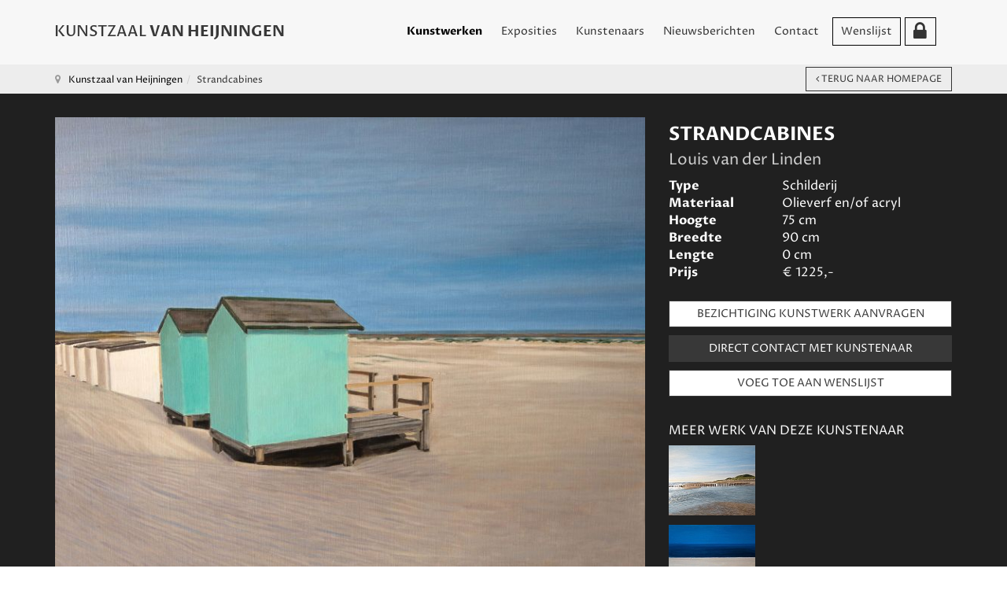

--- FILE ---
content_type: text/html; charset=utf-8
request_url: https://kunstzaalvanheijningen.nl/strandcabines-2
body_size: 126912
content:

<!DOCTYPE html>
<html lang="nl-nl" dir="ltr" class='com_content view-article layout-blog itemid-128 home  kunstwerken j31'>

<head>
	<base href="https://kunstzaalvanheijningen.nl/strandcabines-2" />
	<meta http-equiv="content-type" content="text/html; charset=utf-8" />
	<meta name="author" content="Louis van der Linden" />
	<meta name="robots" content="max-snippet:-1, max-image-preview:large, max-video-preview:-1" />
	<meta name="description" content="Kunstzaal van Heijningen heeft als doel het beschikbaar stellen van een platform aan getalenteerde kunstenaars. Kunstenaars van over de hele wereld komen bij ons samen." />
	<meta name="generator" content="Joomla! - Open Source Content Management" />
	<title>Strandcabines - Kunstzaal Van Heijningen</title>
	<link href="/templates/t3_bs3_blank/favicon.ico" rel="shortcut icon" type="image/vnd.microsoft.icon" />
	<link href="/templates/t3_bs3_blank/css/bootstrap.css" rel="stylesheet" type="text/css" />
	<link href="/media/com_igallery/css/lib-42.css" rel="stylesheet" type="text/css" />
	<link href="/media/com_igallery/css/ignitegallery-42.css" rel="stylesheet" type="text/css" />
	<link href="https://kunstzaalvanheijningen.nl//modules/mod_myshortlist/assets/style.min.css" rel="stylesheet" type="text/css" />
	<link href="https://use.fontawesome.com/releases/v5.0.10/css/all.css" rel="stylesheet" integrity="sha384-+d0P83n9kaQMCwj8F4RJB66tzIwOKmrdb46+porD/OvrJ+37WqIM7UoBtwHO6Nlg" crossorigin="anonymous" type="text/css" />
	<link href="/modules/mod_raxo_related_articles/tmpl/raxo-bricks/raxo-bricks.css" rel="stylesheet" type="text/css" />
	<link href="/media/modals/css/bootstrap.min.css?v=11.7.0.p" rel="stylesheet" type="text/css" />
	<link href="/templates/system/css/system.css" rel="stylesheet" type="text/css" />
	<link href="/templates/t3_bs3_blank/css/template.css" rel="stylesheet" type="text/css" />
	<link href="/templates/t3_bs3_blank/css/megamenu.css" rel="stylesheet" type="text/css" />
	<link href="/templates/t3_bs3_blank/css/off-canvas.css" rel="stylesheet" type="text/css" />
	<link href="/templates/t3_bs3_blank/fonts/font-awesome/css/font-awesome.min.css" rel="stylesheet" type="text/css" />
	<link href="/templates/t3_bs3_blank/css/custom.css" rel="stylesheet" type="text/css" />
	<script type="application/json" class="joomla-script-options new">{"csrf.token":"b3075d8cc42a0c316c0214093a5bceb2","system.paths":{"root":"","base":""},"joomla.jtext":{"PLEASE_WRITE_A_UNIQUE_NAME_FOR_YOUR_LIST":"Please write a unique name for your list. There are other lists with this name.","COLONS_NOT_ALLOWED":"Colons are not allowed in list names","MSL_FIELD_IS_REQUIRED":"Field '%s' is required.","PLEASE_FILL_IN_ALL_REQUIRED_INFORMATION":"Please fill-in all required information","ARE_YOU_SURE_CLEAR_ALL_FAVS":"Are you sure you want to clear this list?","EXPAND_LIST_INTERFACE":"+","COLLAPSE_LIST_INTERFACE":"-","PLEASE_WRITE_A_NAME_FOR_YOUR_LIST":"Please write a name for your list!"},"myshortlist":{"msl_list_names":{"module94":[{"id":"696890135aa5c","list_name":"Wensenlijst","cookie_prefix":""}]},"msl_list_states":[]},"rl_modals":{"class":"modal_link","defaults":{"opacity":"0.8","arrowKey":"0","maxWidth":"95%","maxHeight":"95%","current":"{current} \/ {total}","previous":"vorige","next":"volgende","close":"sluiten","xhrError":"Laden van deze inhoud is mislukt.","imgError":"Laden van deze afbeelding is mislukt."},"auto_correct_size":1,"auto_correct_size_delay":0,"disable_background_scrolling":0,"disable_on_mobile":0,"disable_on_mobile_splash":0,"mobile_max_width":767,"open_by_url":null}}</script>
	<script src="/media/jui/js/jquery.min.js?9ca2ca9e292ec6ea3407074f59464dae" type="text/javascript"></script>
	<script src="/media/jui/js/jquery-noconflict.js?9ca2ca9e292ec6ea3407074f59464dae" type="text/javascript"></script>
	<script src="/media/jui/js/jquery-migrate.min.js?9ca2ca9e292ec6ea3407074f59464dae" type="text/javascript"></script>
	<script src="/media/com_igallery/js/lib-42.js" type="text/javascript"></script>
	<script src="/media/com_igallery/js/ignitegallery-42.js" type="text/javascript"></script>
	<script src="/media/system/js/core.js?9ca2ca9e292ec6ea3407074f59464dae" type="text/javascript"></script>
	<script src="https://kunstzaalvanheijningen.nl//modules/mod_myshortlist/assets/script.min.js" type="text/javascript"></script>
	<script src="/modules/mod_raxo_related_articles/tmpl/raxo-bricks/raxo-bricks.js" type="text/javascript"></script>
	<script src="/plugins/system/t3/base-bs3/bootstrap/js/bootstrap.js?9ca2ca9e292ec6ea3407074f59464dae" type="text/javascript"></script>
	<script src="/media/system/js/caption.js?9ca2ca9e292ec6ea3407074f59464dae" type="text/javascript"></script>
	<script src="/media/modals/js/jquery.touchSwipe.min.js" type="text/javascript"></script>
	<script src="/media/modals/js/jquery.modals.min.js?v=11.7.0.p" type="text/javascript"></script>
	<script src="/media/modals/js/script.min.js?v=11.7.0.p" type="text/javascript"></script>
	<script src="/plugins/system/t3/base-bs3/js/jquery.tap.min.js" type="text/javascript"></script>
	<script src="/plugins/system/t3/base-bs3/js/off-canvas.js" type="text/javascript"></script>
	<script src="/plugins/system/t3/base-bs3/js/script.js" type="text/javascript"></script>
	<script src="/plugins/system/t3/base-bs3/js/menu.js" type="text/javascript"></script>
	<script src="/templates/t3_bs3_blank/js/script.js" type="text/javascript"></script>
	<script src="/media/com_wrapper/js/iframe-height.min.js?9ca2ca9e292ec6ea3407074f59464dae" type="text/javascript"></script>
	<script type="text/javascript">
jQuery(function($){ initTooltips(); $("body").on("subform-row-add", initTooltips); function initTooltips (event, container) { container = container || document;$(container).find(".hasTooltip").tooltip({"html": true,"container": "body"});} });jQuery(window).on('load',  function() {
				new JCaption('img.caption');
			});
	</script>
	<!-- Start: Google Structured Data -->
             <script type="application/ld+json" data-type="gsd"> { "@context": "https://schema.org", "@type": "WebSite", "url": "https://www.kunstzaalvanheijningen.nl", "name": "Kunstzaal Van Heijningen" } </script> <script type="application/ld+json" data-type="gsd"> { "@context": "https://schema.org", "@type": "Organization", "url": "https://www.kunstzaalvanheijningen.nl", "logo": "https://kunstzaalvanheijningen.nl/images/logo_kunstzaal-van-heijningen.png" } </script> <script type="application/ld+json" data-type="gsd"> { "@context": "https://schema.org", "@type": "Organization", "name": "Kunstzaal Van Heijningen", "url": "https://www.kunstzaalvanheijningen.nl", "sameAs": [ "https://www.facebook.com/KunstzaalvanHeijningen/" ] } </script> <script type="application/ld+json" data-type="gsd"> { "@context": "https://schema.org", "@type": "BreadcrumbList", "itemListElement": [ { "@type": "ListItem", "position": 1, "name": "Kunstzaal Van Heijningen", "item": "https://kunstzaalvanheijningen.nl/" }, { "@type": "ListItem", "position": 2, "name": "Strandcabines", "item": "https://kunstzaalvanheijningen.nl/strandcabines-2" } ] } </script>
            <!-- End: Google Structured Data -->

	
<!-- META FOR IOS & HANDHELD -->
	<meta name="viewport" content="width=device-width, initial-scale=1.0, maximum-scale=1.0, user-scalable=no"/>
	<style type="text/stylesheet">
		@-webkit-viewport   { width: device-width; }
		@-moz-viewport      { width: device-width; }
		@-ms-viewport       { width: device-width; }
		@-o-viewport        { width: device-width; }
		@viewport           { width: device-width; }
	</style>
	<script type="text/javascript">
		//<![CDATA[
		if (navigator.userAgent.match(/IEMobile\/10\.0/)) {
			var msViewportStyle = document.createElement("style");
			msViewportStyle.appendChild(
				document.createTextNode("@-ms-viewport{width:auto!important}")
			);
			document.getElementsByTagName("head")[0].appendChild(msViewportStyle);
		}
		//]]>
	</script>
<meta name="HandheldFriendly" content="true"/>
<meta name="apple-mobile-web-app-capable" content="YES"/>
<!-- //META FOR IOS & HANDHELD -->




<!-- Le HTML5 shim and media query for IE8 support -->
<!--[if lt IE 9]>
<script src="//cdnjs.cloudflare.com/ajax/libs/html5shiv/3.7.3/html5shiv.min.js"></script>
<script type="text/javascript" src="/plugins/system/t3/base-bs3/js/respond.min.js"></script>
<![endif]-->

<!-- You can add Google Analytics here or use T3 Injection feature -->
  
  <link rel="preconnect" href="https://fonts.gstatic.com">
<link href="https://fonts.googleapis.com/css2?family=Proza+Libre:ital,wght@0,400;0,700;1,400;1,700&display=swap" rel="stylesheet">
  
<!-- Global site tag (gtag.js) - Google Analytics -->
<script async src="https://www.googletagmanager.com/gtag/js?id=G-4YF8K2CK8X"></script>
<script>
  window.dataLayer = window.dataLayer || [];
  function gtag(){dataLayer.push(arguments);}
  gtag('js', new Date());

  gtag('config', 'G-4YF8K2CK8X');
</script>

<script type="text/javascript" src="/media/com_rsform/js/script.js"></script>
<script type="text/javascript" src="https://www.google.com/recaptcha/api.js?render=6LdJFxgaAAAAACW7FYMwU_HyM2zVjZD-e-wj-Nd5"></script>
<script type="text/javascript" src="/media/plg_system_rsfprecaptchav3/js/script.js"></script>
<link rel="stylesheet" type="text/css" href="/media/com_rsform/css/front.css" />
<link rel="stylesheet" type="text/css" href="/media/com_rsform/css/frameworks/responsive/responsive.css" />
<script type="text/javascript">
RSFormProReCAPTCHAv3.add("6LdJFxgaAAAAACW7FYMwU_HyM2zVjZD-e-wj-Nd5", "contactform", 3);RSFormProUtils.addEvent(window, 'load', function() {RSFormProUtils.addEvent(RSFormPro.getForm(3), 'submit', function(evt){ evt.preventDefault(); 
	RSFormPro.submitForm(RSFormPro.getForm(3)); });RSFormPro.addFormEvent(3, function(){ RSFormProReCAPTCHAv3.execute(3); });});RSFormProUtils.addEvent(window, 'load', function(){
	RSFormPro.setHTML5Validation('3', false, {"parent":"","field":"rsform-error"}, 0);  
});RSFormProReCAPTCHAv3.add("6LdJFxgaAAAAACW7FYMwU_HyM2zVjZD-e-wj-Nd5", "contactform", 4);RSFormProUtils.addEvent(window, 'load', function() {RSFormProUtils.addEvent(RSFormPro.getForm(4), 'submit', function(evt){ evt.preventDefault(); 
	RSFormPro.submitForm(RSFormPro.getForm(4)); });RSFormPro.addFormEvent(4, function(){ RSFormProReCAPTCHAv3.execute(4); });});RSFormProUtils.addEvent(window, 'load', function(){
	RSFormPro.setHTML5Validation('4', false, {"parent":"","field":"rsform-error"}, 0);  
});
</script>
</head>

<body>

<div class="t3-wrapper"> <!-- Need this wrapper for off-canvas menu. Remove if you don't use of-canvas -->

  
<!-- MAIN NAVIGATION -->
<nav id="t3-mainnav" class="wrap navbar navbar-default t3-mainnav affix">
    
	<div class="container">
    
    <div class="">
	    <a href="/"><div class="kunstzaal-logo">
    </div></a>

		<!-- Brand and toggle get grouped for better mobile display -->
		<div class="navbar-header">
		
			
							
<button class="btn btn-primary off-canvas-toggle  hidden-lg" type="button" data-pos="left" data-nav="#t3-off-canvas" data-effect="off-canvas-effect-4">
  <span class="bar-first"><span class="hidden">bar</span></span>
  <span class="bar-mid"><span class="hidden">bar</span></span>
  <span class="bar-last"><span class="hidden">bar</span></span>
</button>

<!-- OFF-CANVAS SIDEBAR -->
<div id="t3-off-canvas" class="t3-off-canvas  hidden-lg">

  <div class="t3-off-canvas-header">
    <h2 class="t3-off-canvas-header-title">Kunstzaal Van Heijningen</h2>
    <button type="button" class="close" data-dismiss="modal" aria-hidden="true">&times;</button>
  </div>

  <div class="t3-off-canvas-body">
    <div class="t3-module module_menu " id="Mod1"><div class="module-inner"><div class="module-ct"><ul class="nav nav-pills nav-stacked menu">
<li class="item-128 default current active"><a href="/" class="">Kunstwerken</a></li><li class="item-112"><a href="/exposities" class="">Exposities</a></li><li class="item-169"><a href="/kunstenaars" class="">Kunstenaars</a></li><li class="item-113"><a href="/nieuwsberichten" class="">Nieuwsberichten</a></li><li class="item-114"><a href="/contact" class="">Contact</a></li><li class="item-127"><a href="/wenslijst" class="">Wenslijst</a></li><li class="item-130"><a href="/administrator" class="" target="_blank" rel="noopener noreferrer"><img src="/images/leeg.png" alt="Inloggen kunstenaars" /> </a></li></ul>
</div></div></div><div class="t3-module module " id="Mod98"><div class="module-inner"><div class="module-ct">

<div class="custom"  >
	<h3><span>KUNSTWERKEN</span> VINDEN</h3>
<p>We helpen u graag met het online vinden van uw kunstwerk. U kunt zoeken op onderwerp, type kunstwerk, prijsklasse, afmetingen en materiaal/subtechniek. We zijn benieuwd naar wat u op uw wenslijst zet.</p></div>
</div></div></div>
  </div>

</div>
<!-- //OFF-CANVAS SIDEBAR -->

			              
              <div class="home-link"><a href="/"><img border="0" src="/templates/t3_bs3_blank/images/transp-bg.png" /></a></div>

		</div>

		
		<div class="t3-navbar navbar-collapse collapse">
			<div  class="t3-megamenu"  data-responsive="true">
<ul itemscope itemtype="http://www.schema.org/SiteNavigationElement" class="nav navbar-nav level0">
<li itemprop='name' class="current active" data-id="128" data-level="1">
<a itemprop='url' class=""  href="/"   data-target="#">Kunstwerken </a>

</li>
<li itemprop='name'  data-id="112" data-level="1">
<a itemprop='url' class=""  href="/exposities"   data-target="#">Exposities </a>

</li>
<li itemprop='name'  data-id="169" data-level="1">
<a itemprop='url' class=""  href="/kunstenaars"   data-target="#">Kunstenaars </a>

</li>
<li itemprop='name'  data-id="113" data-level="1">
<a itemprop='url' class=""  href="/nieuwsberichten"   data-target="#">Nieuwsberichten </a>

</li>
<li itemprop='name'  data-id="114" data-level="1">
<a itemprop='url' class=""  href="/contact"   data-target="#">Contact </a>

</li>
<li itemprop='name'  data-id="127" data-level="1">
<a itemprop='url' class=""  href="/wenslijst"   data-target="#">Wenslijst </a>

</li>
<li itemprop='name'  data-id="130" data-level="1" data-xicon="fa fa-lock">
<a itemprop='url' class=""  href="/administrator" target="_blank"   data-target="#"><span class="fa fa-lock"></span><img class="" src="/images/leeg.png" alt="Inloggen kunstenaars" /></a>

</li>
</ul>
</div>

		</div>

	</div>
</nav>
<!-- //MAIN NAVIGATION -->

  
  <div class="site-content">
  
  <div class="header-banner">

<div class="custom"  >
	<h1 style="text-align: center;">Kunstzaal van Heijningen</h1>
<p><a name="zoeken"></a></p>
<h2 style="text-align: center; padding-bottom: 50px;">tussen<br />kunstliefhebber en kunstenaar</h2>
<!--<p style="text-align: center;"><a class="btn white" href="#kunstwerken">BEKIJK HET KUNSTWERKEN OVERZICHT</a><br /><a class="" href="#kunstwerken"><img class="omgek" style="display: block; margin-left: auto; margin-right: auto;" src="/images/arrow-down.png" /></a></p>--></div>
</div>
  <div class="zoeken-banner"></div>
  <div style="clear:both;"> </div>
  

  
  
  <script>
  (function($) {
  $(document).ready(function(){
    $('li > a').on('click', function(){
        var GetaName = $(this).attr('href').split('#');
        $('html,body').animate({scrollTop : $('a[name ='+GetaName[1]+']').offset().top},1000);
    });
});
})(jQuery);
// The function actually applying the offset
function offsetAnchor() {
  if (location.hash.length !== 0) {
    window.scrollTo(window.scrollX, window.scrollY - 100);
  }
}

// Captures click events of all <a> elements with href starting with #
jQuery(document).on('click', 'a[href^="#"]', function(event) {
  // Click events are captured before hashchanges. Timeout
  // causes offsetAnchor to be called after the page jump.
  window.setTimeout(function() {
    offsetAnchor();
  }, 0);
});

// Set the offset when entering page with hash present in the url
window.setTimeout(offsetAnchor, 0);
  </script>
  
  
	<!-- NAV HELPER -->
	<nav class="wrap t3-navhelper  hidden-xs">
		<div class="container">
			
<ol class="breadcrumb ">
	<li class="active"><span class="hasTooltip"><i class="fa fa-map-marker" data-toggle="tooltip" title="U bevindt zich hier: "></i></span></li><li><a href="/" class="pathway">Kunstzaal van Heijningen</a><span class="divider"><img src="/templates/t3_bs3_blank/images/system/arrow.png" alt="" /></span></li><li><span>Strandcabines</span></li></ol>

		</div>
	</nav>
	<!-- //NAV HELPER -->

    
    <div class="zoeken-kunstenaar"></div>
  <div style="clear:both;"> </div>

  


  
<div id="t3-mainbody" class="container t3-mainbody">
	<div class="row">
       <a name="kunstwerken"> </a>
  
  <!-- SIDEBAR LEFT -->
		<div class="t3-sidebar t3-sidebar-left col-xs-12 col-sm-4 col-sm-pull-8 col-md-3 col-md-pull-9 ">
			<div class="t3-module module " id="Mod96"><div class="module-inner"><div class="module-ct">

<div class="custom"  >
	<h3><span>KUNSTWERKEN</span> VINDEN</h3>
<p>We helpen u graag met het online vinden van uw kunstwerk. U kunt zoeken op onderwerp, type kunstwerk, prijsklasse, afmetingen en materiaal/subtechniek. We zijn benieuwd naar wat u op uw wenslijst zet.</p></div>
</div></div></div><div class="t3-module module " id="Mod101"><div class="module-inner"><div class="module-ct">

<div class="jlmf-label">Zoek op onderwerp</div>
<form method="POST" action="" id="tagfilterform">
    <input autocomplete="off" type="text" class="form-control" id="tagFilter" onkeyup="doorzoekFilter()" placeholder="Zoek op onderwerp.." value="" />
	<ul class="list-group tagfilter" id="tagfilters">
    
		<li class="list-group-item "><a style="cursor:pointer;" onclick="filterTag(824)"> Italiaanslandschap</a></li><li class="list-group-item "><a style="cursor:pointer;" onclick="filterTag(839)"> siesta</a></li><li class="list-group-item "><a style="cursor:pointer;" onclick="filterTag(685)"> stokrozen</a></li><li class="list-group-item "><a style="cursor:pointer;" onclick="filterTag(578)">aap</a></li><li class="list-group-item "><a style="cursor:pointer;" onclick="filterTag(485)">abstract</a></li><li class="list-group-item "><a style="cursor:pointer;" onclick="filterTag(308)">acryl</a></li><li class="list-group-item "><a style="cursor:pointer;" onclick="filterTag(353)">acrylschilderij</a></li><li class="list-group-item "><a style="cursor:pointer;" onclick="filterTag(293)">actrice</a></li><li class="list-group-item "><a style="cursor:pointer;" onclick="filterTag(369)">advocaat</a></li><li class="list-group-item "><a style="cursor:pointer;" onclick="filterTag(31)">Afrika</a></li><li class="list-group-item "><a style="cursor:pointer;" onclick="filterTag(866)">afscheid</a></li><li class="list-group-item "><a style="cursor:pointer;" onclick="filterTag(46)">akker</a></li><li class="list-group-item "><a style="cursor:pointer;" onclick="filterTag(769)">akkerland</a></li><li class="list-group-item "><a style="cursor:pointer;" onclick="filterTag(332)">albast</a></li><li class="list-group-item "><a style="cursor:pointer;" onclick="filterTag(536)">Alhambra</a></li><li class="list-group-item "><a style="cursor:pointer;" onclick="filterTag(280)">Alpen</a></li><li class="list-group-item "><a style="cursor:pointer;" onclick="filterTag(747)">Ameland</a></li><li class="list-group-item "><a style="cursor:pointer;" onclick="filterTag(54)">Amerika</a></li><li class="list-group-item "><a style="cursor:pointer;" onclick="filterTag(488)">amfibie</a></li><li class="list-group-item "><a style="cursor:pointer;" onclick="filterTag(639)">Amstelveen</a></li><li class="list-group-item "><a style="cursor:pointer;" onclick="filterTag(98)">Amsterdam</a></li><li class="list-group-item "><a style="cursor:pointer;" onclick="filterTag(264)">andere techniek</a></li><li class="list-group-item "><a style="cursor:pointer;" onclick="filterTag(258)">aquarel</a></li><li class="list-group-item "><a style="cursor:pointer;" onclick="filterTag(561)">Arabier</a></li><li class="list-group-item "><a style="cursor:pointer;" onclick="filterTag(362)">archeologie</a></li><li class="list-group-item "><a style="cursor:pointer;" onclick="filterTag(55)">architectuur</a></li><li class="list-group-item "><a style="cursor:pointer;" onclick="filterTag(110)">arend</a></li><li class="list-group-item "><a style="cursor:pointer;" onclick="filterTag(808)">Argentinië</a></li><li class="list-group-item "><a style="cursor:pointer;" onclick="filterTag(199)">Atlantische Oceaan</a></li><li class="list-group-item "><a style="cursor:pointer;" onclick="filterTag(239)">auerhoen</a></li><li class="list-group-item "><a style="cursor:pointer;" onclick="filterTag(677)">Australie</a></li><li class="list-group-item "><a style="cursor:pointer;" onclick="filterTag(454)">auto</a></li><li class="list-group-item "><a style="cursor:pointer;" onclick="filterTag(636)">avond</a></li><li class="list-group-item "><a style="cursor:pointer;" onclick="filterTag(346)">avond stemming</a></li><li class="list-group-item "><a style="cursor:pointer;" onclick="filterTag(778)">avondlicht</a></li><li class="list-group-item "><a style="cursor:pointer;" onclick="filterTag(827)">avondlucht</a></li><li class="list-group-item "><a style="cursor:pointer;" onclick="filterTag(785)">avondstemming</a></li><li class="list-group-item "><a style="cursor:pointer;" onclick="filterTag(252)">Azië</a></li><li class="list-group-item "><a style="cursor:pointer;" onclick="filterTag(813)">baai</a></li><li class="list-group-item "><a style="cursor:pointer;" onclick="filterTag(859)">badplaats</a></li><li class="list-group-item "><a style="cursor:pointer;" onclick="filterTag(76)">Bali</a></li><li class="list-group-item "><a style="cursor:pointer;" onclick="filterTag(74)">Balinese eend</a></li><li class="list-group-item "><a style="cursor:pointer;" onclick="filterTag(550)">ballet</a></li><li class="list-group-item "><a style="cursor:pointer;" onclick="filterTag(5)">beeldhouwwerk</a></li><li class="list-group-item "><a style="cursor:pointer;" onclick="filterTag(116)">beer</a></li><li class="list-group-item "><a style="cursor:pointer;" onclick="filterTag(857)">begraafplaats</a></li><li class="list-group-item "><a style="cursor:pointer;" onclick="filterTag(628)">België</a></li><li class="list-group-item "><a style="cursor:pointer;" onclick="filterTag(874)">beluga</a></li><li class="list-group-item "><a style="cursor:pointer;" onclick="filterTag(574)">Benin</a></li><li class="list-group-item "><a style="cursor:pointer;" onclick="filterTag(206)">Bergen</a></li><li class="list-group-item "><a style="cursor:pointer;" onclick="filterTag(722)">berk</a></li><li class="list-group-item "><a style="cursor:pointer;" onclick="filterTag(889)">beuk</a></li><li class="list-group-item "><a style="cursor:pointer;" onclick="filterTag(513)">Bijbel</a></li><li class="list-group-item "><a style="cursor:pointer;" onclick="filterTag(345)">Binnenhof</a></li><li class="list-group-item "><a style="cursor:pointer;" onclick="filterTag(156)">bison</a></li><li class="list-group-item "><a style="cursor:pointer;" onclick="filterTag(141)">bizon</a></li><li class="list-group-item "><a style="cursor:pointer;" onclick="filterTag(575)">blauwborst</a></li><li class="list-group-item "><a style="cursor:pointer;" onclick="filterTag(50)">bloem</a></li><li class="list-group-item "><a style="cursor:pointer;" onclick="filterTag(92)">bloemen</a></li><li class="list-group-item "><a style="cursor:pointer;" onclick="filterTag(359)">blokfluit</a></li><li class="list-group-item "><a style="cursor:pointer;" onclick="filterTag(418)">boekcover</a></li><li class="list-group-item "><a style="cursor:pointer;" onclick="filterTag(265)">boeken</a></li><li class="list-group-item "><a style="cursor:pointer;" onclick="filterTag(339)">boekwinkel</a></li><li class="list-group-item "><a style="cursor:pointer;" onclick="filterTag(204)">boerderij</a></li><li class="list-group-item "><a style="cursor:pointer;" onclick="filterTag(18)">boerderijdier</a></li><li class="list-group-item "><a style="cursor:pointer;" onclick="filterTag(44)">boerenland</a></li><li class="list-group-item "><a style="cursor:pointer;" onclick="filterTag(202)">bollenveld</a></li><li class="list-group-item "><a style="cursor:pointer;" onclick="filterTag(39)">bomen</a></li><li class="list-group-item "><a style="cursor:pointer;" onclick="filterTag(365)">Bonneterie</a></li><li class="list-group-item "><a style="cursor:pointer;" onclick="filterTag(587)">bonobo</a></li><li class="list-group-item "><a style="cursor:pointer;" onclick="filterTag(47)">boom</a></li><li class="list-group-item "><a style="cursor:pointer;" onclick="filterTag(847)">boomklever</a></li><li class="list-group-item "><a style="cursor:pointer;" onclick="filterTag(848)">boomkruiper</a></li><li class="list-group-item "><a style="cursor:pointer;" onclick="filterTag(209)">boot</a></li><li class="list-group-item "><a style="cursor:pointer;" onclick="filterTag(672)">bootjes</a></li><li class="list-group-item "><a style="cursor:pointer;" onclick="filterTag(153)">bos</a></li><li class="list-group-item "><a style="cursor:pointer;" onclick="filterTag(189)">bosuil</a></li><li class="list-group-item "><a style="cursor:pointer;" onclick="filterTag(819)">bosvogel</a></li><li class="list-group-item "><a style="cursor:pointer;" onclick="filterTag(789)">botanische tuin</a></li><li class="list-group-item "><a style="cursor:pointer;" onclick="filterTag(872)">branding</a></li><li class="list-group-item "><a style="cursor:pointer;" onclick="filterTag(739)">brandweer</a></li><li class="list-group-item "><a style="cursor:pointer;" onclick="filterTag(900)">Breda</a></li><li class="list-group-item "><a style="cursor:pointer;" onclick="filterTag(284)">Bretagne</a></li><li class="list-group-item "><a style="cursor:pointer;" onclick="filterTag(553)">bridge</a></li><li class="list-group-item "><a style="cursor:pointer;" onclick="filterTag(233)">brons</a></li><li class="list-group-item "><a style="cursor:pointer;" onclick="filterTag(378)">Brussel</a></li><li class="list-group-item "><a style="cursor:pointer;" onclick="filterTag(667)">buitendijks</a></li><li class="list-group-item "><a style="cursor:pointer;" onclick="filterTag(366)">Buitenhof</a></li><li class="list-group-item "><a style="cursor:pointer;" onclick="filterTag(478)">bushalte</a></li><li class="list-group-item "><a style="cursor:pointer;" onclick="filterTag(631)">Cadzand</a></li><li class="list-group-item "><a style="cursor:pointer;" onclick="filterTag(414)">cafe</a></li><li class="list-group-item "><a style="cursor:pointer;" onclick="filterTag(245)">Canada</a></li><li class="list-group-item "><a style="cursor:pointer;" onclick="filterTag(651)">caraval</a></li><li class="list-group-item "><a style="cursor:pointer;" onclick="filterTag(654)">carnaval</a></li><li class="list-group-item "><a style="cursor:pointer;" onclick="filterTag(776)">Caseine</a></li><li class="list-group-item "><a style="cursor:pointer;" onclick="filterTag(626)">Castricum</a></li><li class="list-group-item "><a style="cursor:pointer;" onclick="filterTag(292)">Catalonie</a></li><li class="list-group-item "><a style="cursor:pointer;" onclick="filterTag(320)">cavia</a></li><li class="list-group-item "><a style="cursor:pointer;" onclick="filterTag(390)">centaur</a></li><li class="list-group-item "><a style="cursor:pointer;" onclick="filterTag(894)">ceramiek</a></li><li class="list-group-item "><a style="cursor:pointer;" onclick="filterTag(756)">cheeta</a></li><li class="list-group-item "><a style="cursor:pointer;" onclick="filterTag(879)">chichorei</a></li><li class="list-group-item "><a style="cursor:pointer;" onclick="filterTag(221)">circus</a></li><li class="list-group-item "><a style="cursor:pointer;" onclick="filterTag(493)">clown</a></li><li class="list-group-item "><a style="cursor:pointer;" onclick="filterTag(300)">Constantijn Huygens</a></li><li class="list-group-item "><a style="cursor:pointer;" onclick="filterTag(864)">costa</a></li><li class="list-group-item "><a style="cursor:pointer;" onclick="filterTag(641)">Costa Blanca</a></li><li class="list-group-item "><a style="cursor:pointer;" onclick="filterTag(870)">costablana</a></li><li class="list-group-item "><a style="cursor:pointer;" onclick="filterTag(868)">costablanca</a></li><li class="list-group-item "><a style="cursor:pointer;" onclick="filterTag(856)">Couperus</a></li><li class="list-group-item "><a style="cursor:pointer;" onclick="filterTag(423)">cut-out</a></li><li class="list-group-item "><a style="cursor:pointer;" onclick="filterTag(91)">dagelijks leven</a></li><li class="list-group-item "><a style="cursor:pointer;" onclick="filterTag(151)">dans</a></li><li class="list-group-item "><a style="cursor:pointer;" onclick="filterTag(726)">danser</a></li><li class="list-group-item "><a style="cursor:pointer;" onclick="filterTag(152)">danseres</a></li><li class="list-group-item "><a style="cursor:pointer;" onclick="filterTag(174)">De Lek</a></li><li class="list-group-item "><a style="cursor:pointer;" onclick="filterTag(746)">de Meije</a></li><li class="list-group-item "><a style="cursor:pointer;" onclick="filterTag(169)">de Waal</a></li><li class="list-group-item "><a style="cursor:pointer;" onclick="filterTag(185)">Delft</a></li><li class="list-group-item "><a style="cursor:pointer;" onclick="filterTag(57)">Den Haag</a></li><li class="list-group-item "><a style="cursor:pointer;" onclick="filterTag(471)">Denemarken</a></li><li class="list-group-item "><a style="cursor:pointer;" onclick="filterTag(475)">dennenbomen</a></li><li class="list-group-item "><a style="cursor:pointer;" onclick="filterTag(2)">dier</a></li><li class="list-group-item "><a style="cursor:pointer;" onclick="filterTag(4)">dierplastiek</a></li><li class="list-group-item "><a style="cursor:pointer;" onclick="filterTag(306)">digitale kunst</a></li><li class="list-group-item "><a style="cursor:pointer;" onclick="filterTag(634)">dijk</a></li><li class="list-group-item "><a style="cursor:pointer;" onclick="filterTag(167)">dijken</a></li><li class="list-group-item "><a style="cursor:pointer;" onclick="filterTag(212)">dolfijn</a></li><li class="list-group-item "><a style="cursor:pointer;" onclick="filterTag(407)">Domburg</a></li><li class="list-group-item "><a style="cursor:pointer;" onclick="filterTag(231)">dorp</a></li><li class="list-group-item "><a style="cursor:pointer;" onclick="filterTag(422)">draperie</a></li><li class="list-group-item "><a style="cursor:pointer;" onclick="filterTag(500)">Drenthe</a></li><li class="list-group-item "><a style="cursor:pointer;" onclick="filterTag(534)">droge naald</a></li><li class="list-group-item "><a style="cursor:pointer;" onclick="filterTag(340)">duif</a></li><li class="list-group-item "><a style="cursor:pointer;" onclick="filterTag(145)">duinen</a></li><li class="list-group-item "><a style="cursor:pointer;" onclick="filterTag(805)">Duinlandschap</a></li><li class="list-group-item "><a style="cursor:pointer;" onclick="filterTag(325)">duinpieper</a></li><li class="list-group-item "><a style="cursor:pointer;" onclick="filterTag(836)">Duinrel</a></li><li class="list-group-item "><a style="cursor:pointer;" onclick="filterTag(180)">Duitsland</a></li><li class="list-group-item "><a style="cursor:pointer;" onclick="filterTag(149)">echtpaar</a></li><li class="list-group-item "><a style="cursor:pointer;" onclick="filterTag(191)">eekhoorn</a></li><li class="list-group-item "><a style="cursor:pointer;" onclick="filterTag(59)">eend</a></li><li class="list-group-item "><a style="cursor:pointer;" onclick="filterTag(85)">egel</a></li><li class="list-group-item "><a style="cursor:pointer;" onclick="filterTag(361)">Egypte</a></li><li class="list-group-item "><a style="cursor:pointer;" onclick="filterTag(584)">eidereend</a></li><li class="list-group-item "><a style="cursor:pointer;" onclick="filterTag(90)">eieren</a></li><li class="list-group-item "><a style="cursor:pointer;" onclick="filterTag(882)">eiland</a></li><li class="list-group-item "><a style="cursor:pointer;" onclick="filterTag(817)">ekster</a></li><li class="list-group-item "><a style="cursor:pointer;" onclick="filterTag(607)">eland</a></li><li class="list-group-item "><a style="cursor:pointer;" onclick="filterTag(675)">emoe</a></li><li class="list-group-item "><a style="cursor:pointer;" onclick="filterTag(259)">engel</a></li><li class="list-group-item "><a style="cursor:pointer;" onclick="filterTag(638)">Engeland</a></li><li class="list-group-item "><a style="cursor:pointer;" onclick="filterTag(797)">eten</a></li><li class="list-group-item "><a style="cursor:pointer;" onclick="filterTag(216)">ets</a></li><li class="list-group-item "><a style="cursor:pointer;" onclick="filterTag(402)">Europa</a></li><li class="list-group-item "><a style="cursor:pointer;" onclick="filterTag(400)">ezel</a></li><li class="list-group-item "><a style="cursor:pointer;" onclick="filterTag(896)">fabriek</a></li><li class="list-group-item "><a style="cursor:pointer;" onclick="filterTag(571)">familie</a></li><li class="list-group-item "><a style="cursor:pointer;" onclick="filterTag(88)">fantasiedier</a></li><li class="list-group-item "><a style="cursor:pointer;" onclick="filterTag(260)">fantasiefiguur</a></li><li class="list-group-item "><a style="cursor:pointer;" onclick="filterTag(850)">fazant</a></li><li class="list-group-item "><a style="cursor:pointer;" onclick="filterTag(23)">fiets</a></li><li class="list-group-item "><a style="cursor:pointer;" onclick="filterTag(476)">fietsenrek</a></li><li class="list-group-item "><a style="cursor:pointer;" onclick="filterTag(130)">fietser</a></li><li class="list-group-item "><a style="cursor:pointer;" onclick="filterTag(738)">figuur</a></li><li class="list-group-item "><a style="cursor:pointer;" onclick="filterTag(410)">figuur landschap</a></li><li class="list-group-item "><a style="cursor:pointer;" onclick="filterTag(241)">filosofie</a></li><li class="list-group-item "><a style="cursor:pointer;" onclick="filterTag(531)">fluitekruid</a></li><li class="list-group-item "><a style="cursor:pointer;" onclick="filterTag(330)">fluiter</a></li><li class="list-group-item "><a style="cursor:pointer;" onclick="filterTag(177)">fotograaf</a></li><li class="list-group-item "><a style="cursor:pointer;" onclick="filterTag(297)">fotografie</a></li><li class="list-group-item "><a style="cursor:pointer;" onclick="filterTag(822)">Frankjk</a></li><li class="list-group-item "><a style="cursor:pointer;" onclick="filterTag(93)">Frankrijk</a></li><li class="list-group-item "><a style="cursor:pointer;" onclick="filterTag(809)">Frans landschap</a></li><li class="list-group-item "><a style="cursor:pointer;" onclick="filterTag(810)">Franse kust</a></li><li class="list-group-item "><a style="cursor:pointer;" onclick="filterTag(211)">fregat</a></li><li class="list-group-item "><a style="cursor:pointer;" onclick="filterTag(127)">Friesland</a></li><li class="list-group-item "><a style="cursor:pointer;" onclick="filterTag(232)">fruit</a></li><li class="list-group-item "><a style="cursor:pointer;" onclick="filterTag(176)">gans</a></li><li class="list-group-item "><a style="cursor:pointer;" onclick="filterTag(335)">gebak</a></li><li class="list-group-item "><a style="cursor:pointer;" onclick="filterTag(56)">gebouwen</a></li><li class="list-group-item "><a style="cursor:pointer;" onclick="filterTag(499)">geisha</a></li><li class="list-group-item "><a style="cursor:pointer;" onclick="filterTag(524)">geit</a></li><li class="list-group-item "><a style="cursor:pointer;" onclick="filterTag(166)">Gelderland</a></li><li class="list-group-item "><a style="cursor:pointer;" onclick="filterTag(287)">gemengde techniek</a></li><li class="list-group-item "><a style="cursor:pointer;" onclick="filterTag(763)">geploegde akker</a></li><li class="list-group-item "><a style="cursor:pointer;" onclick="filterTag(261)">geranium</a></li><li class="list-group-item "><a style="cursor:pointer;" onclick="filterTag(301)">geschiedenis</a></li><li class="list-group-item "><a style="cursor:pointer;" onclick="filterTag(883)">getijden</a></li><li class="list-group-item "><a style="cursor:pointer;" onclick="filterTag(349)">gevangenpoort</a></li><li class="list-group-item "><a style="cursor:pointer;" onclick="filterTag(256)">gezicht</a></li><li class="list-group-item "><a style="cursor:pointer;" onclick="filterTag(133)">gezin</a></li><li class="list-group-item "><a style="cursor:pointer;" onclick="filterTag(621)">gibbon</a></li><li class="list-group-item "><a style="cursor:pointer;" onclick="filterTag(327)">gier</a></li><li class="list-group-item "><a style="cursor:pointer;" onclick="filterTag(324)">giervalk</a></li><li class="list-group-item "><a style="cursor:pointer;" onclick="filterTag(579)">gierzwaluw</a></li><li class="list-group-item "><a style="cursor:pointer;" onclick="filterTag(310)">giethars</a></li><li class="list-group-item "><a style="cursor:pointer;" onclick="filterTag(277)">giraf</a></li><li class="list-group-item "><a style="cursor:pointer;" onclick="filterTag(456)">giraffe</a></li><li class="list-group-item "><a style="cursor:pointer;" onclick="filterTag(416)">glas</a></li><li class="list-group-item "><a style="cursor:pointer;" onclick="filterTag(464)">gnoe</a></li><li class="list-group-item "><a style="cursor:pointer;" onclick="filterTag(396)">godin</a></li><li class="list-group-item "><a style="cursor:pointer;" onclick="filterTag(860)">golven</a></li><li class="list-group-item "><a style="cursor:pointer;" onclick="filterTag(318)">gouache</a></li><li class="list-group-item "><a style="cursor:pointer;" onclick="filterTag(521)">goudhaantje</a></li><li class="list-group-item "><a style="cursor:pointer;" onclick="filterTag(101)">gracht</a></li><li class="list-group-item "><a style="cursor:pointer;" onclick="filterTag(214)">grafiek</a></li><li class="list-group-item "><a style="cursor:pointer;" onclick="filterTag(230)">Griekenland</a></li><li class="list-group-item "><a style="cursor:pointer;" onclick="filterTag(404)">Griekse god</a></li><li class="list-group-item "><a style="cursor:pointer;" onclick="filterTag(311)">Griekse mythologie</a></li><li class="list-group-item "><a style="cursor:pointer;" onclick="filterTag(115)">grizzly</a></li><li class="list-group-item "><a style="cursor:pointer;" onclick="filterTag(138)">Groene strand</a></li><li class="list-group-item "><a style="cursor:pointer;" onclick="filterTag(650)">Groenesteeg</a></li><li class="list-group-item "><a style="cursor:pointer;" onclick="filterTag(326)">groenling</a></li><li class="list-group-item "><a style="cursor:pointer;" onclick="filterTag(158)">groente</a></li><li class="list-group-item "><a style="cursor:pointer;" onclick="filterTag(459)">groepsportret</a></li><li class="list-group-item "><a style="cursor:pointer;" onclick="filterTag(205)">Groningen</a></li><li class="list-group-item "><a style="cursor:pointer;" onclick="filterTag(779)">Gronings landschap</a></li><li class="list-group-item "><a style="cursor:pointer;" onclick="filterTag(192)">grutto</a></li><li class="list-group-item "><a style="cursor:pointer;" onclick="filterTag(344)">Haags stadsgezicht </a></li><li class="list-group-item "><a style="cursor:pointer;" onclick="filterTag(383)">haan</a></li><li class="list-group-item "><a style="cursor:pointer;" onclick="filterTag(891)">haas</a></li><li class="list-group-item "><a style="cursor:pointer;" onclick="filterTag(886)">Harlingen</a></li><li class="list-group-item "><a style="cursor:pointer;" onclick="filterTag(96)">haven</a></li><li class="list-group-item "><a style="cursor:pointer;" onclick="filterTag(612)">havik</a></li><li class="list-group-item "><a style="cursor:pointer;" onclick="filterTag(484)">hazewind</a></li><li class="list-group-item "><a style="cursor:pointer;" onclick="filterTag(104)">heggemus</a></li><li class="list-group-item "><a style="cursor:pointer;" onclick="filterTag(532)">heide</a></li><li class="list-group-item "><a style="cursor:pointer;" onclick="filterTag(526)">hengst</a></li><li class="list-group-item "><a style="cursor:pointer;" onclick="filterTag(573)">Henri Bergson</a></li><li class="list-group-item "><a style="cursor:pointer;" onclick="filterTag(502)">herfst</a></li><li class="list-group-item "><a style="cursor:pointer;" onclick="filterTag(877)">hermelijn</a></li><li class="list-group-item "><a style="cursor:pointer;" onclick="filterTag(541)">Het wad</a></li><li class="list-group-item "><a style="cursor:pointer;" onclick="filterTag(173)">heuvels</a></li><li class="list-group-item "><a style="cursor:pointer;" onclick="filterTag(255)">Hillegersberg</a></li><li class="list-group-item "><a style="cursor:pointer;" onclick="filterTag(748)">historisch</a></li><li class="list-group-item "><a style="cursor:pointer;" onclick="filterTag(535)">hockey</a></li><li class="list-group-item "><a style="cursor:pointer;" onclick="filterTag(187)">Hoek van Holland</a></li><li class="list-group-item "><a style="cursor:pointer;" onclick="filterTag(618)">hoender</a></li><li class="list-group-item "><a style="cursor:pointer;" onclick="filterTag(348)">Hofvijver</a></li><li class="list-group-item "><a style="cursor:pointer;" onclick="filterTag(34)">Holland</a></li><li class="list-group-item "><a style="cursor:pointer;" onclick="filterTag(539)">Hollands landschap</a></li><li class="list-group-item "><a style="cursor:pointer;" onclick="filterTag(807)">Hollandse Duinen</a></li><li class="list-group-item "><a style="cursor:pointer;" onclick="filterTag(765)">Hollandse luchten</a></li><li class="list-group-item "><a style="cursor:pointer;" onclick="filterTag(70)">hond</a></li><li class="list-group-item "><a style="cursor:pointer;" onclick="filterTag(460)">hondenportret</a></li><li class="list-group-item "><a style="cursor:pointer;" onclick="filterTag(244)">hooglander</a></li><li class="list-group-item "><a style="cursor:pointer;" onclick="filterTag(304)">hout</a></li><li class="list-group-item "><a style="cursor:pointer;" onclick="filterTag(309)">houtskool</a></li><li class="list-group-item "><a style="cursor:pointer;" onclick="filterTag(213)">houtsnede</a></li><li class="list-group-item "><a style="cursor:pointer;" onclick="filterTag(298)">huis</a></li><li class="list-group-item "><a style="cursor:pointer;" onclick="filterTag(29)">huisdier</a></li><li class="list-group-item "><a style="cursor:pointer;" onclick="filterTag(102)">huismus</a></li><li class="list-group-item "><a style="cursor:pointer;" onclick="filterTag(150)">huwelijk</a></li><li class="list-group-item "><a style="cursor:pointer;" onclick="filterTag(723)">ijsbeer</a></li><li class="list-group-item "><a style="cursor:pointer;" onclick="filterTag(238)">ijsduiker</a></li><li class="list-group-item "><a style="cursor:pointer;" onclick="filterTag(569)">IJssel</a></li><li class="list-group-item "><a style="cursor:pointer;" onclick="filterTag(520)">ijsvogel</a></li><li class="list-group-item "><a style="cursor:pointer;" onclick="filterTag(342)">illustratie</a></li><li class="list-group-item "><a style="cursor:pointer;" onclick="filterTag(119)">India</a></li><li class="list-group-item "><a style="cursor:pointer;" onclick="filterTag(881)">Indische Oceaan</a></li><li class="list-group-item "><a style="cursor:pointer;" onclick="filterTag(75)">Indonesië</a></li><li class="list-group-item "><a style="cursor:pointer;" onclick="filterTag(363)">industrie</a></li><li class="list-group-item "><a style="cursor:pointer;" onclick="filterTag(766)">Industrieel landschap</a></li><li class="list-group-item "><a style="cursor:pointer;" onclick="filterTag(364)">industriele archeologie</a></li><li class="list-group-item "><a style="cursor:pointer;" onclick="filterTag(899)">insect</a></li><li class="list-group-item "><a style="cursor:pointer;" onclick="filterTag(368)">interieur</a></li><li class="list-group-item "><a style="cursor:pointer;" onclick="filterTag(560)">Israel</a></li><li class="list-group-item "><a style="cursor:pointer;" onclick="filterTag(538)">Italiaans landschap</a></li><li class="list-group-item "><a style="cursor:pointer;" onclick="filterTag(750)">italiaans landschap</a></li><li class="list-group-item "><a style="cursor:pointer;" onclick="filterTag(751)">Italiaans stadsgezicht</a></li><li class="list-group-item "><a style="cursor:pointer;" onclick="filterTag(838)">Italiaansdorpsgezicht</a></li><li class="list-group-item "><a style="cursor:pointer;" onclick="filterTag(172)">Italie</a></li><li class="list-group-item "><a style="cursor:pointer;" onclick="filterTag(649)">jacht</a></li><li class="list-group-item "><a style="cursor:pointer;" onclick="filterTag(583)">Jachthond</a></li><li class="list-group-item "><a style="cursor:pointer;" onclick="filterTag(43)">Japan</a></li><li class="list-group-item "><a style="cursor:pointer;" onclick="filterTag(527)">jazz</a></li><li class="list-group-item "><a style="cursor:pointer;" onclick="filterTag(514)">Jodendom</a></li><li class="list-group-item "><a style="cursor:pointer;" onclick="filterTag(319)">jongen</a></li><li class="list-group-item "><a style="cursor:pointer;" onclick="filterTag(253)">judaica</a></li><li class="list-group-item "><a style="cursor:pointer;" onclick="filterTag(398)">jurist</a></li><li class="list-group-item "><a style="cursor:pointer;" onclick="filterTag(370)">justitie</a></li><li class="list-group-item "><a style="cursor:pointer;" onclick="filterTag(588)">kaas</a></li><li class="list-group-item "><a style="cursor:pointer;" onclick="filterTag(855)">Kafka</a></li><li class="list-group-item "><a style="cursor:pointer;" onclick="filterTag(453)">kalf</a></li><li class="list-group-item "><a style="cursor:pointer;" onclick="filterTag(897)">kameel</a></li><li class="list-group-item "><a style="cursor:pointer;" onclick="filterTag(161)">kanaal</a></li><li class="list-group-item "><a style="cursor:pointer;" onclick="filterTag(557)">Karnak</a></li><li class="list-group-item "><a style="cursor:pointer;" onclick="filterTag(27)">kat</a></li><li class="list-group-item "><a style="cursor:pointer;" onclick="filterTag(504)">kater</a></li><li class="list-group-item "><a style="cursor:pointer;" onclick="filterTag(316)">Katwijk</a></li><li class="list-group-item "><a style="cursor:pointer;" onclick="filterTag(247)">Kenia</a></li><li class="list-group-item "><a style="cursor:pointer;" onclick="filterTag(222)">keramiek</a></li><li class="list-group-item "><a style="cursor:pointer;" onclick="filterTag(97)">kerk</a></li><li class="list-group-item "><a style="cursor:pointer;" onclick="filterTag(313)">kerkuil</a></li><li class="list-group-item "><a style="cursor:pointer;" onclick="filterTag(220)">kermis</a></li><li class="list-group-item "><a style="cursor:pointer;" onclick="filterTag(793)">keuken</a></li><li class="list-group-item "><a style="cursor:pointer;" onclick="filterTag(663)">Kiekendief</a></li><li class="list-group-item "><a style="cursor:pointer;" onclick="filterTag(89)">kievit</a></li><li class="list-group-item "><a style="cursor:pointer;" onclick="filterTag(487)">kikker</a></li><li class="list-group-item "><a style="cursor:pointer;" onclick="filterTag(278)">kind</a></li><li class="list-group-item "><a style="cursor:pointer;" onclick="filterTag(132)">kinderen</a></li><li class="list-group-item "><a style="cursor:pointer;" onclick="filterTag(457)">kinderportret</a></li><li class="list-group-item "><a style="cursor:pointer;" onclick="filterTag(604)">kip</a></li><li class="list-group-item "><a style="cursor:pointer;" onclick="filterTag(374)">kleding</a></li><li class="list-group-item "><a style="cursor:pointer;" onclick="filterTag(215)">kleur</a></li><li class="list-group-item "><a style="cursor:pointer;" onclick="filterTag(314)">kluut</a></li><li class="list-group-item "><a style="cursor:pointer;" onclick="filterTag(665)">knaagdier</a></li><li class="list-group-item "><a style="cursor:pointer;" onclick="filterTag(586)">koala</a></li><li class="list-group-item "><a style="cursor:pointer;" onclick="filterTag(77)">koe</a></li><li class="list-group-item "><a style="cursor:pointer;" onclick="filterTag(413)">koffie</a></li><li class="list-group-item "><a style="cursor:pointer;" onclick="filterTag(592)">koken</a></li><li class="list-group-item "><a style="cursor:pointer;" onclick="filterTag(405)">konijn</a></li><li class="list-group-item "><a style="cursor:pointer;" onclick="filterTag(599)">Koninklijk Huis</a></li><li class="list-group-item "><a style="cursor:pointer;" onclick="filterTag(523)">koolmees</a></li><li class="list-group-item "><a style="cursor:pointer;" onclick="filterTag(606)">korhoender</a></li><li class="list-group-item "><a style="cursor:pointer;" onclick="filterTag(696)">kraai</a></li><li class="list-group-item "><a style="cursor:pointer;" onclick="filterTag(820)">kraanvogel</a></li><li class="list-group-item "><a style="cursor:pointer;" onclick="filterTag(812)">Kreta</a></li><li class="list-group-item "><a style="cursor:pointer;" onclick="filterTag(271)">krijt</a></li><li class="list-group-item "><a style="cursor:pointer;" onclick="filterTag(507)">krokus</a></li><li class="list-group-item "><a style="cursor:pointer;" onclick="filterTag(377)">Kuifje</a></li><li class="list-group-item "><a style="cursor:pointer;" onclick="filterTag(680)">kunst</a></li><li class="list-group-item "><a style="cursor:pointer;" onclick="filterTag(296)">kunstenaar</a></li><li class="list-group-item "><a style="cursor:pointer;" onclick="filterTag(126)">kust</a></li><li class="list-group-item "><a style="cursor:pointer;" onclick="filterTag(867)">kustpanje</a></li><li class="list-group-item "><a style="cursor:pointer;" onclick="filterTag(411)">kwal</a></li><li class="list-group-item "><a style="cursor:pointer;" onclick="filterTag(331)">kwartel</a></li><li class="list-group-item "><a style="cursor:pointer;" onclick="filterTag(610)">lammergier</a></li><li class="list-group-item "><a style="cursor:pointer;" onclick="filterTag(652)">lands</a></li><li class="list-group-item "><a style="cursor:pointer;" onclick="filterTag(790)">landsapspark</a></li><li class="list-group-item "><a style="cursor:pointer;" onclick="filterTag(32)">landschap</a></li><li class="list-group-item "><a style="cursor:pointer;" onclick="filterTag(786)">landschap bij avond</a></li><li class="list-group-item "><a style="cursor:pointer;" onclick="filterTag(608)">Lapland</a></li><li class="list-group-item "><a style="cursor:pointer;" onclick="filterTag(555)">Lauwersoog</a></li><li class="list-group-item "><a style="cursor:pointer;" onclick="filterTag(114)">Leeuw</a></li><li class="list-group-item "><a style="cursor:pointer;" onclick="filterTag(613)">Leghorn</a></li><li class="list-group-item "><a style="cursor:pointer;" onclick="filterTag(645)">Leiden</a></li><li class="list-group-item "><a style="cursor:pointer;" onclick="filterTag(901)">lelie</a></li><li class="list-group-item "><a style="cursor:pointer;" onclick="filterTag(446)">lente</a></li><li class="list-group-item "><a style="cursor:pointer;" onclick="filterTag(858)">Leyenburg</a></li><li class="list-group-item "><a style="cursor:pointer;" onclick="filterTag(724)">Libanon</a></li><li class="list-group-item "><a style="cursor:pointer;" onclick="filterTag(529)">liefde</a></li><li class="list-group-item "><a style="cursor:pointer;" onclick="filterTag(823)">Ligurie</a></li><li class="list-group-item "><a style="cursor:pointer;" onclick="filterTag(391)">Limburg</a></li><li class="list-group-item "><a style="cursor:pointer;" onclick="filterTag(486)">linoleumsnede</a></li><li class="list-group-item "><a style="cursor:pointer;" onclick="filterTag(283)">literatuur</a></li><li class="list-group-item "><a style="cursor:pointer;" onclick="filterTag(235)">litho</a></li><li class="list-group-item "><a style="cursor:pointer;" onclick="filterTag(758)">loopvogel</a></li><li class="list-group-item "><a style="cursor:pointer;" onclick="filterTag(548)">Loosduinen</a></li><li class="list-group-item "><a style="cursor:pointer;" onclick="filterTag(622)">lori</a></li><li class="list-group-item "><a style="cursor:pointer;" onclick="filterTag(762)">lucht</a></li><li class="list-group-item "><a style="cursor:pointer;" onclick="filterTag(576)">luiaard</a></li><li class="list-group-item "><a style="cursor:pointer;" onclick="filterTag(757)">luipaard</a></li><li class="list-group-item "><a style="cursor:pointer;" onclick="filterTag(440)">maan</a></li><li class="list-group-item "><a style="cursor:pointer;" onclick="filterTag(441)">maanlicht</a></li><li class="list-group-item "><a style="cursor:pointer;" onclick="filterTag(597)">maki</a></li><li class="list-group-item "><a style="cursor:pointer;" onclick="filterTag(596)">makreel</a></li><li class="list-group-item "><a style="cursor:pointer;" onclick="filterTag(25)">man</a></li><li class="list-group-item "><a style="cursor:pointer;" onclick="filterTag(147)">man en vrouw</a></li><li class="list-group-item "><a style="cursor:pointer;" onclick="filterTag(281)">Mandela</a></li><li class="list-group-item "><a style="cursor:pointer;" onclick="filterTag(146)">mannelijk naakt</a></li><li class="list-group-item "><a style="cursor:pointer;" onclick="filterTag(845)">maraboe</a></li><li class="list-group-item "><a style="cursor:pointer;" onclick="filterTag(210)">marine</a></li><li class="list-group-item "><a style="cursor:pointer;" onclick="filterTag(543)">Marlot, Den Haag</a></li><li class="list-group-item "><a style="cursor:pointer;" onclick="filterTag(321)">marmot</a></li><li class="list-group-item "><a style="cursor:pointer;" onclick="filterTag(582)">Marokko</a></li><li class="list-group-item "><a style="cursor:pointer;" onclick="filterTag(467)">Masai</a></li><li class="list-group-item "><a style="cursor:pointer;" onclick="filterTag(393)">Mechelen, Zuid-Limburg</a></li><li class="list-group-item "><a style="cursor:pointer;" onclick="filterTag(229)">Mediterranee</a></li><li class="list-group-item "><a style="cursor:pointer;" onclick="filterTag(505)">meerkoet</a></li><li class="list-group-item "><a style="cursor:pointer;" onclick="filterTag(893)">meerpalen</a></li><li class="list-group-item "><a style="cursor:pointer;" onclick="filterTag(60)">mees</a></li><li class="list-group-item "><a style="cursor:pointer;" onclick="filterTag(602)">meeuw</a></li><li class="list-group-item "><a style="cursor:pointer;" onclick="filterTag(8)">meisje</a></li><li class="list-group-item "><a style="cursor:pointer;" onclick="filterTag(438)">meisjes</a></li><li class="list-group-item "><a style="cursor:pointer;" onclick="filterTag(26)">mens</a></li><li class="list-group-item "><a style="cursor:pointer;" onclick="filterTag(322)">mens en dier</a></li><li class="list-group-item "><a style="cursor:pointer;" onclick="filterTag(11)">menselijk figuur</a></li><li class="list-group-item "><a style="cursor:pointer;" onclick="filterTag(94)">mensen</a></li><li class="list-group-item "><a style="cursor:pointer;" onclick="filterTag(403)">Mercurius</a></li><li class="list-group-item "><a style="cursor:pointer;" onclick="filterTag(360)">merel</a></li><li class="list-group-item "><a style="cursor:pointer;" onclick="filterTag(581)">Merwede</a></li><li class="list-group-item "><a style="cursor:pointer;" onclick="filterTag(295)">Mesdag</a></li><li class="list-group-item "><a style="cursor:pointer;" onclick="filterTag(336)">Middellandse Zee</a></li><li class="list-group-item "><a style="cursor:pointer;" onclick="filterTag(843)">miereneter</a></li><li class="list-group-item "><a style="cursor:pointer;" onclick="filterTag(473)">mist</a></li><li class="list-group-item "><a style="cursor:pointer;" onclick="filterTag(136)">moeder</a></li><li class="list-group-item "><a style="cursor:pointer;" onclick="filterTag(315)">moeder en kind</a></li><li class="list-group-item "><a style="cursor:pointer;" onclick="filterTag(389)">molen</a></li><li class="list-group-item "><a style="cursor:pointer;" onclick="filterTag(251)">Mongolië</a></li><li class="list-group-item "><a style="cursor:pointer;" onclick="filterTag(86)">monster</a></li><li class="list-group-item "><a style="cursor:pointer;" onclick="filterTag(302)">monument</a></li><li class="list-group-item "><a style="cursor:pointer;" onclick="filterTag(788)">Moorse architectuur</a></li><li class="list-group-item "><a style="cursor:pointer;" onclick="filterTag(840)">Morvan</a></li><li class="list-group-item "><a style="cursor:pointer;" onclick="filterTag(619)">muis</a></li><li class="list-group-item "><a style="cursor:pointer;" onclick="filterTag(103)">mus</a></li><li class="list-group-item "><a style="cursor:pointer;" onclick="filterTag(774)">museum</a></li><li class="list-group-item "><a style="cursor:pointer;" onclick="filterTag(658)">mussen</a></li><li class="list-group-item "><a style="cursor:pointer;" onclick="filterTag(179)">muziek</a></li><li class="list-group-item "><a style="cursor:pointer;" onclick="filterTag(178)">muzikant</a></li><li class="list-group-item "><a style="cursor:pointer;" onclick="filterTag(430)">mysterieus</a></li><li class="list-group-item "><a style="cursor:pointer;" onclick="filterTag(120)">naakt</a></li><li class="list-group-item "><a style="cursor:pointer;" onclick="filterTag(427)">nacht</a></li><li class="list-group-item "><a style="cursor:pointer;" onclick="filterTag(16)">nachtdier</a></li><li class="list-group-item "><a style="cursor:pointer;" onclick="filterTag(517)">nachtvogel</a></li><li class="list-group-item "><a style="cursor:pointer;" onclick="filterTag(333)">nachtzwaluw</a></li><li class="list-group-item "><a style="cursor:pointer;" onclick="filterTag(406)">narcis</a></li><li class="list-group-item "><a style="cursor:pointer;" onclick="filterTag(48)">natuur</a></li><li class="list-group-item "><a style="cursor:pointer;" onclick="filterTag(275)">navelzwijn</a></li><li class="list-group-item "><a style="cursor:pointer;" onclick="filterTag(503)">nazomer</a></li><li class="list-group-item "><a style="cursor:pointer;" onclick="filterTag(33)">Nederland</a></li><li class="list-group-item "><a style="cursor:pointer;" onclick="filterTag(783)">Nederlands landschap</a></li><li class="list-group-item "><a style="cursor:pointer;" onclick="filterTag(392)">Nederlands landschap</a></li><li class="list-group-item "><a style="cursor:pointer;" onclick="filterTag(615)">neushoorn</a></li><li class="list-group-item "><a style="cursor:pointer;" onclick="filterTag(429)">nevelig</a></li><li class="list-group-item "><a style="cursor:pointer;" onclick="filterTag(52)">New York</a></li><li class="list-group-item "><a style="cursor:pointer;" onclick="filterTag(772)">nieuwe waterweg</a></li><li class="list-group-item "><a style="cursor:pointer;" onclick="filterTag(78)">nijlpaard</a></li><li class="list-group-item "><a style="cursor:pointer;" onclick="filterTag(718)">Noach</a></li><li class="list-group-item "><a style="cursor:pointer;" onclick="filterTag(447)">nocturne</a></li><li class="list-group-item "><a style="cursor:pointer;" onclick="filterTag(558)">Noord-Afrika</a></li><li class="list-group-item "><a style="cursor:pointer;" onclick="filterTag(117)">Noord-Amerika</a></li><li class="list-group-item "><a style="cursor:pointer;" onclick="filterTag(496)">Noord-Brabant</a></li><li class="list-group-item "><a style="cursor:pointer;" onclick="filterTag(137)">Noord-Holland</a></li><li class="list-group-item "><a style="cursor:pointer;" onclick="filterTag(372)">Noordeinde</a></li><li class="list-group-item "><a style="cursor:pointer;" onclick="filterTag(544)">Noordwijk</a></li><li class="list-group-item "><a style="cursor:pointer;" onclick="filterTag(181)">Noordzee</a></li><li class="list-group-item "><a style="cursor:pointer;" onclick="filterTag(609)">Noorwegen</a></li><li class="list-group-item "><a style="cursor:pointer;" onclick="filterTag(740)">nootdorp</a></li><li class="list-group-item "><a style="cursor:pointer;" onclick="filterTag(198)">Normandië</a></li><li class="list-group-item "><a style="cursor:pointer;" onclick="filterTag(134)">ochtendspits</a></li><li class="list-group-item "><a style="cursor:pointer;" onclick="filterTag(289)">oehoe</a></li><li class="list-group-item "><a style="cursor:pointer;" onclick="filterTag(775)">oeverzwaluw</a></li><li class="list-group-item "><a style="cursor:pointer;" onclick="filterTag(773)">olietanker</a></li><li class="list-group-item "><a style="cursor:pointer;" onclick="filterTag(225)">olieverf</a></li><li class="list-group-item "><a style="cursor:pointer;" onclick="filterTag(162)">olifant</a></li><li class="list-group-item "><a style="cursor:pointer;" onclick="filterTag(770)">olijfboom</a></li><li class="list-group-item "><a style="cursor:pointer;" onclick="filterTag(386)">oma</a></li><li class="list-group-item "><a style="cursor:pointer;" onclick="filterTag(481)">ontbijt</a></li><li class="list-group-item "><a style="cursor:pointer;" onclick="filterTag(41)">onweer</a></li><li class="list-group-item "><a style="cursor:pointer;" onclick="filterTag(45)">oogsttijd</a></li><li class="list-group-item "><a style="cursor:pointer;" onclick="filterTag(732)">ooievaar</a></li><li class="list-group-item "><a style="cursor:pointer;" onclick="filterTag(568)">Ooijpolder</a></li><li class="list-group-item "><a style="cursor:pointer;" onclick="filterTag(862)">Oostende</a></li><li class="list-group-item "><a style="cursor:pointer;" onclick="filterTag(528)">Oostenrijk</a></li><li class="list-group-item "><a style="cursor:pointer;" onclick="filterTag(632)">Oosterland</a></li><li class="list-group-item "><a style="cursor:pointer;" onclick="filterTag(666)">Oostzee</a></li><li class="list-group-item "><a style="cursor:pointer;" onclick="filterTag(269)">opera</a></li><li class="list-group-item "><a style="cursor:pointer;" onclick="filterTag(844)">otter</a></li><li class="list-group-item "><a style="cursor:pointer;" onclick="filterTag(861)">oud gebouw</a></li><li class="list-group-item "><a style="cursor:pointer;" onclick="filterTag(257)">Overijssel</a></li><li class="list-group-item "><a style="cursor:pointer;" onclick="filterTag(17)">paard</a></li><li class="list-group-item "><a style="cursor:pointer;" onclick="filterTag(445)">Paarden</a></li><li class="list-group-item "><a style="cursor:pointer;" onclick="filterTag(525)">paardenrace</a></li><li class="list-group-item "><a style="cursor:pointer;" onclick="filterTag(567)">paddestoel</a></li><li class="list-group-item "><a style="cursor:pointer;" onclick="filterTag(509)">Paganini</a></li><li class="list-group-item "><a style="cursor:pointer;" onclick="filterTag(562)">Palestijn</a></li><li class="list-group-item "><a style="cursor:pointer;" onclick="filterTag(118)">panter</a></li><li class="list-group-item "><a style="cursor:pointer;" onclick="filterTag(611)">parelhoender</a></li><li class="list-group-item "><a style="cursor:pointer;" onclick="filterTag(323)">Parijs</a></li><li class="list-group-item "><a style="cursor:pointer;" onclick="filterTag(226)">park</a></li><li class="list-group-item "><a style="cursor:pointer;" onclick="filterTag(559)">Pasen</a></li><li class="list-group-item "><a style="cursor:pointer;" onclick="filterTag(286)">pastel</a></li><li class="list-group-item "><a style="cursor:pointer;" onclick="filterTag(266)">pastoor</a></li><li class="list-group-item "><a style="cursor:pointer;" onclick="filterTag(849)">patrijs</a></li><li class="list-group-item "><a style="cursor:pointer;" onclick="filterTag(273)">pecari</a></li><li class="list-group-item "><a style="cursor:pointer;" onclick="filterTag(242)">penning</a></li><li class="list-group-item "><a style="cursor:pointer;" onclick="filterTag(307)">penseeltekening</a></li><li class="list-group-item "><a style="cursor:pointer;" onclick="filterTag(890)">Peru</a></li><li class="list-group-item "><a style="cursor:pointer;" onclick="filterTag(873)">peuter</a></li><li class="list-group-item "><a style="cursor:pointer;" onclick="filterTag(630)">pier</a></li><li class="list-group-item "><a style="cursor:pointer;" onclick="filterTag(494)">pierrot</a></li><li class="list-group-item "><a style="cursor:pointer;" onclick="filterTag(193)">pinguin</a></li><li class="list-group-item "><a style="cursor:pointer;" onclick="filterTag(155)">planten</a></li><li class="list-group-item "><a style="cursor:pointer;" onclick="filterTag(122)">platbodem</a></li><li class="list-group-item "><a style="cursor:pointer;" onclick="filterTag(443)">platteland </a></li><li class="list-group-item "><a style="cursor:pointer;" onclick="filterTag(727)">Plein</a></li><li class="list-group-item "><a style="cursor:pointer;" onclick="filterTag(382)">plein 1813</a></li><li class="list-group-item "><a style="cursor:pointer;" onclick="filterTag(420)">plooien</a></li><li class="list-group-item "><a style="cursor:pointer;" onclick="filterTag(28)">poes</a></li><li class="list-group-item "><a style="cursor:pointer;" onclick="filterTag(36)">polder</a></li><li class="list-group-item "><a style="cursor:pointer;" onclick="filterTag(272)">pony</a></li><li class="list-group-item "><a style="cursor:pointer;" onclick="filterTag(492)">pop</a></li><li class="list-group-item "><a style="cursor:pointer;" onclick="filterTag(9)">portret</a></li><li class="list-group-item "><a style="cursor:pointer;" onclick="filterTag(461)">portret hond</a></li><li class="list-group-item "><a style="cursor:pointer;" onclick="filterTag(13)">portret in opdracht</a></li><li class="list-group-item "><a style="cursor:pointer;" onclick="filterTag(458)">portret kind</a></li><li class="list-group-item "><a style="cursor:pointer;" onclick="filterTag(417)">portret man</a></li><li class="list-group-item "><a style="cursor:pointer;" onclick="filterTag(12)">portret vrouw</a></li><li class="list-group-item "><a style="cursor:pointer;" onclick="filterTag(10)">portretkunst</a></li><li class="list-group-item "><a style="cursor:pointer;" onclick="filterTag(341)">potlood</a></li><li class="list-group-item "><a style="cursor:pointer;" onclick="filterTag(644)">Praag</a></li><li class="list-group-item "><a style="cursor:pointer;" onclick="filterTag(577)">Prikkebeen</a></li><li class="list-group-item "><a style="cursor:pointer;" onclick="filterTag(512)">profeet</a></li><li class="list-group-item "><a style="cursor:pointer;" onclick="filterTag(888)">Provincievlaggen</a></li><li class="list-group-item "><a style="cursor:pointer;" onclick="filterTag(436)">raam</a></li><li class="list-group-item "><a style="cursor:pointer;" onclick="filterTag(455)">ransuil</a></li><li class="list-group-item "><a style="cursor:pointer;" onclick="filterTag(664)">rat</a></li><li class="list-group-item "><a style="cursor:pointer;" onclick="filterTag(399)">rechtspraak</a></li><li class="list-group-item "><a style="cursor:pointer;" onclick="filterTag(871)">reflectie</a></li><li class="list-group-item "><a style="cursor:pointer;" onclick="filterTag(674)">regen</a></li><li class="list-group-item "><a style="cursor:pointer;" onclick="filterTag(40)">regenboog</a></li><li class="list-group-item "><a style="cursor:pointer;" onclick="filterTag(580)">reiger</a></li><li class="list-group-item "><a style="cursor:pointer;" onclick="filterTag(367)">restaurant</a></li><li class="list-group-item "><a style="cursor:pointer;" onclick="filterTag(614)">rhinoceros</a></li><li class="list-group-item "><a style="cursor:pointer;" onclick="filterTag(547)">rietpen</a></li><li class="list-group-item "><a style="cursor:pointer;" onclick="filterTag(107)">Rietzanger</a></li><li class="list-group-item "><a style="cursor:pointer;" onclick="filterTag(546)">Rijswijk</a></li><li class="list-group-item "><a style="cursor:pointer;" onclick="filterTag(165)">rivier</a></li><li class="list-group-item "><a style="cursor:pointer;" onclick="filterTag(263)">roltrap</a></li><li class="list-group-item "><a style="cursor:pointer;" onclick="filterTag(397)">Romeins</a></li><li class="list-group-item "><a style="cursor:pointer;" onclick="filterTag(61)">roodborst</a></li><li class="list-group-item "><a style="cursor:pointer;" onclick="filterTag(876)">roodborsttapuit</a></li><li class="list-group-item "><a style="cursor:pointer;" onclick="filterTag(237)">roodkeelduiker</a></li><li class="list-group-item "><a style="cursor:pointer;" onclick="filterTag(113)">roofdier</a></li><li class="list-group-item "><a style="cursor:pointer;" onclick="filterTag(68)">roofvogel</a></li><li class="list-group-item "><a style="cursor:pointer;" onclick="filterTag(285)">rotsen</a></li><li class="list-group-item "><a style="cursor:pointer;" onclick="filterTag(643)">rotskust</a></li><li class="list-group-item "><a style="cursor:pointer;" onclick="filterTag(184)">Rotterdam</a></li><li class="list-group-item "><a style="cursor:pointer;" onclick="filterTag(299)">ruïne</a></li><li class="list-group-item "><a style="cursor:pointer;" onclick="filterTag(508)">ruiter</a></li><li class="list-group-item "><a style="cursor:pointer;" onclick="filterTag(20)">rund</a></li><li class="list-group-item "><a style="cursor:pointer;" onclick="filterTag(223)">Rusland</a></li><li class="list-group-item "><a style="cursor:pointer;" onclick="filterTag(182)">schaap</a></li><li class="list-group-item "><a style="cursor:pointer;" onclick="filterTag(803)">schaatsen</a></li><li class="list-group-item "><a style="cursor:pointer;" onclick="filterTag(552)">schaken</a></li><li class="list-group-item "><a style="cursor:pointer;" onclick="filterTag(556)">scheepswerf</a></li><li class="list-group-item "><a style="cursor:pointer;" onclick="filterTag(880)">schelp</a></li><li class="list-group-item "><a style="cursor:pointer;" onclick="filterTag(95)">Scheveningen</a></li><li class="list-group-item "><a style="cursor:pointer;" onclick="filterTag(224)">schilderij</a></li><li class="list-group-item "><a style="cursor:pointer;" onclick="filterTag(160)">schip</a></li><li class="list-group-item "><a style="cursor:pointer;" onclick="filterTag(472)">schrijfster</a></li><li class="list-group-item "><a style="cursor:pointer;" onclick="filterTag(623)">schubdier</a></li><li class="list-group-item "><a style="cursor:pointer;" onclick="filterTag(601)">september</a></li><li class="list-group-item "><a style="cursor:pointer;" onclick="filterTag(804)">shorttrack</a></li><li class="list-group-item "><a style="cursor:pointer;" onclick="filterTag(262)">Sicilie</a></li><li class="list-group-item "><a style="cursor:pointer;" onclick="filterTag(482)">sinaasappel</a></li><li class="list-group-item "><a style="cursor:pointer;" onclick="filterTag(598)">slak</a></li><li class="list-group-item "><a style="cursor:pointer;" onclick="filterTag(196)">slechtvalk</a></li><li class="list-group-item "><a style="cursor:pointer;" onclick="filterTag(142)">Slufter</a></li><li class="list-group-item "><a style="cursor:pointer;" onclick="filterTag(37)">sneeuw</a></li><li class="list-group-item "><a style="cursor:pointer;" onclick="filterTag(448)">sneeuwlandschap</a></li><li class="list-group-item "><a style="cursor:pointer;" onclick="filterTag(82)">snip</a></li><li class="list-group-item "><a style="cursor:pointer;" onclick="filterTag(480)">snoep</a></li><li class="list-group-item "><a style="cursor:pointer;" onclick="filterTag(572)">Sorghvliet</a></li><li class="list-group-item "><a style="cursor:pointer;" onclick="filterTag(537)">Spaans landschap</a></li><li class="list-group-item "><a style="cursor:pointer;" onclick="filterTag(642)">Spaanslandschap</a></li><li class="list-group-item "><a style="cursor:pointer;" onclick="filterTag(291)">Spanje</a></li><li class="list-group-item "><a style="cursor:pointer;" onclick="filterTag(234)">specht</a></li><li class="list-group-item "><a style="cursor:pointer;" onclick="filterTag(376)">Spinoza</a></li><li class="list-group-item "><a style="cursor:pointer;" onclick="filterTag(620)">spitsmuis</a></li><li class="list-group-item "><a style="cursor:pointer;" onclick="filterTag(218)">spoorwegen</a></li><li class="list-group-item "><a style="cursor:pointer;" onclick="filterTag(21)">sport</a></li><li class="list-group-item "><a style="cursor:pointer;" onclick="filterTag(837)">St. Malo</a></li><li class="list-group-item "><a style="cursor:pointer;" onclick="filterTag(65)">staartmees</a></li><li class="list-group-item "><a style="cursor:pointer;" onclick="filterTag(51)">stad</a></li><li class="list-group-item "><a style="cursor:pointer;" onclick="filterTag(434)">stadsgezicht</a></li><li class="list-group-item "><a style="cursor:pointer;" onclick="filterTag(217)">station</a></li><li class="list-group-item "><a style="cursor:pointer;" onclick="filterTag(305)">steen</a></li><li class="list-group-item "><a style="cursor:pointer;" onclick="filterTag(616)">steenarend</a></li><li class="list-group-item "><a style="cursor:pointer;" onclick="filterTag(279)">steenbok</a></li><li class="list-group-item "><a style="cursor:pointer;" onclick="filterTag(371)">steendruk</a></li><li class="list-group-item "><a style="cursor:pointer;" onclick="filterTag(515)">steenuil</a></li><li class="list-group-item "><a style="cursor:pointer;" onclick="filterTag(522)">steenuil</a></li><li class="list-group-item "><a style="cursor:pointer;" onclick="filterTag(148)">stel</a></li><li class="list-group-item "><a style="cursor:pointer;" onclick="filterTag(109)">Steppearend</a></li><li class="list-group-item "><a style="cursor:pointer;" onclick="filterTag(19)">stier</a></li><li class="list-group-item "><a style="cursor:pointer;" onclick="filterTag(49)">stilleven</a></li><li class="list-group-item "><a style="cursor:pointer;" onclick="filterTag(792)">stilleven met etenswaar</a></li><li class="list-group-item "><a style="cursor:pointer;" onclick="filterTag(591)">stilleven met vissen</a></li><li class="list-group-item "><a style="cursor:pointer;" onclick="filterTag(190)">stokstaartje</a></li><li class="list-group-item "><a style="cursor:pointer;" onclick="filterTag(477)">straat</a></li><li class="list-group-item "><a style="cursor:pointer;" onclick="filterTag(129)">strand</a></li><li class="list-group-item "><a style="cursor:pointer;" onclick="filterTag(829)">strandhuisjes</a></li><li class="list-group-item "><a style="cursor:pointer;" onclick="filterTag(71)">strandloper</a></li><li class="list-group-item "><a style="cursor:pointer;" onclick="filterTag(884)">strandstructuren</a></li><li class="list-group-item "><a style="cursor:pointer;" onclick="filterTag(831)">strandtrap</a></li><li class="list-group-item "><a style="cursor:pointer;" onclick="filterTag(646)">strandvakantie</a></li><li class="list-group-item "><a style="cursor:pointer;" onclick="filterTag(490)">struik</a></li><li class="list-group-item "><a style="cursor:pointer;" onclick="filterTag(676)">struisvogel</a></li><li class="list-group-item "><a style="cursor:pointer;" onclick="filterTag(498)">sumi-e</a></li><li class="list-group-item "><a style="cursor:pointer;" onclick="filterTag(627)">surfen</a></li><li class="list-group-item "><a style="cursor:pointer;" onclick="filterTag(69)">teckel</a></li><li class="list-group-item "><a style="cursor:pointer;" onclick="filterTag(270)">tekening</a></li><li class="list-group-item "><a style="cursor:pointer;" onclick="filterTag(600)">telefoon</a></li><li class="list-group-item "><a style="cursor:pointer;" onclick="filterTag(725)">tempel</a></li><li class="list-group-item "><a style="cursor:pointer;" onclick="filterTag(338)">tempera</a></li><li class="list-group-item "><a style="cursor:pointer;" onclick="filterTag(81)">terrier</a></li><li class="list-group-item "><a style="cursor:pointer;" onclick="filterTag(128)">Terschelling</a></li><li class="list-group-item "><a style="cursor:pointer;" onclick="filterTag(144)">Tessel</a></li><li class="list-group-item "><a style="cursor:pointer;" onclick="filterTag(143)">Texel</a></li><li class="list-group-item "><a style="cursor:pointer;" onclick="filterTag(80)">Tibet</a></li><li class="list-group-item "><a style="cursor:pointer;" onclick="filterTag(112)">tijger</a></li><li class="list-group-item "><a style="cursor:pointer;" onclick="filterTag(452)">Tjechie</a></li><li class="list-group-item "><a style="cursor:pointer;" onclick="filterTag(752)">Todi</a></li><li class="list-group-item "><a style="cursor:pointer;" onclick="filterTag(754)">Todi Umbrie</a></li><li class="list-group-item "><a style="cursor:pointer;" onclick="filterTag(294)">toneel</a></li><li class="list-group-item "><a style="cursor:pointer;" onclick="filterTag(249)">tors</a></li><li class="list-group-item "><a style="cursor:pointer;" onclick="filterTag(171)">Toscane</a></li><li class="list-group-item "><a style="cursor:pointer;" onclick="filterTag(384)">tram</a></li><li class="list-group-item "><a style="cursor:pointer;" onclick="filterTag(219)">trein</a></li><li class="list-group-item "><a style="cursor:pointer;" onclick="filterTag(563)">trekdier</a></li><li class="list-group-item "><a style="cursor:pointer;" onclick="filterTag(424)">trompe l'oeil</a></li><li class="list-group-item "><a style="cursor:pointer;" onclick="filterTag(771)">Tsjechie</a></li><li class="list-group-item "><a style="cursor:pointer;" onclick="filterTag(154)">tuin</a></li><li class="list-group-item "><a style="cursor:pointer;" onclick="filterTag(254)">tulpen</a></li><li class="list-group-item "><a style="cursor:pointer;" onclick="filterTag(851)">tureuur</a></li><li class="list-group-item "><a style="cursor:pointer;" onclick="filterTag(15)">uil</a></li><li class="list-group-item "><a style="cursor:pointer;" onclick="filterTag(64)">uilskuiken</a></li><li class="list-group-item "><a style="cursor:pointer;" onclick="filterTag(168)">uiterwaarden</a></li><li class="list-group-item "><a style="cursor:pointer;" onclick="filterTag(755)">Umbria</a></li><li class="list-group-item "><a style="cursor:pointer;" onclick="filterTag(753)">Umbrie</a></li><li class="list-group-item "><a style="cursor:pointer;" onclick="filterTag(466)">urn</a></li><li class="list-group-item "><a style="cursor:pointer;" onclick="filterTag(227)">Utrecht</a></li><li class="list-group-item "><a style="cursor:pointer;" onclick="filterTag(671)">vaart</a></li><li class="list-group-item "><a style="cursor:pointer;" onclick="filterTag(468)">vaas</a></li><li class="list-group-item "><a style="cursor:pointer;" onclick="filterTag(135)">vader</a></li><li class="list-group-item "><a style="cursor:pointer;" onclick="filterTag(188)">vakantie</a></li><li class="list-group-item "><a style="cursor:pointer;" onclick="filterTag(67)">valk</a></li><li class="list-group-item "><a style="cursor:pointer;" onclick="filterTag(62)">varken</a></li><li class="list-group-item "><a style="cursor:pointer;" onclick="filterTag(228)">Vecht</a></li><li class="list-group-item "><a style="cursor:pointer;" onclick="filterTag(551)">vergaderen</a></li><li class="list-group-item "><a style="cursor:pointer;" onclick="filterTag(131)">verkeer</a></li><li class="list-group-item "><a style="cursor:pointer;" onclick="filterTag(401)">veulen</a></li><li class="list-group-item "><a style="cursor:pointer;" onclick="filterTag(510)">violist</a></li><li class="list-group-item "><a style="cursor:pointer;" onclick="filterTag(511)">viool</a></li><li class="list-group-item "><a style="cursor:pointer;" onclick="filterTag(87)">vis</a></li><li class="list-group-item "><a style="cursor:pointer;" onclick="filterTag(288)">visarend</a></li><li class="list-group-item "><a style="cursor:pointer;" onclick="filterTag(821)">Visdief</a></li><li class="list-group-item "><a style="cursor:pointer;" onclick="filterTag(248)">vissers</a></li><li class="list-group-item "><a style="cursor:pointer;" onclick="filterTag(530)">vliegtuig</a></li><li class="list-group-item "><a style="cursor:pointer;" onclick="filterTag(385)">Vlieland</a></li><li class="list-group-item "><a style="cursor:pointer;" onclick="filterTag(698)">vlinder</a></li><li class="list-group-item "><a style="cursor:pointer;" onclick="filterTag(589)">voedsel</a></li><li class="list-group-item "><a style="cursor:pointer;" onclick="filterTag(749)">voetbal</a></li><li class="list-group-item "><a style="cursor:pointer;" onclick="filterTag(14)">vogel</a></li><li class="list-group-item "><a style="cursor:pointer;" onclick="filterTag(352)">vogel acryl</a></li><li class="list-group-item "><a style="cursor:pointer;" onclick="filterTag(737)">vogelhuisje</a></li><li class="list-group-item "><a style="cursor:pointer;" onclick="filterTag(351)">vogels</a></li><li class="list-group-item "><a style="cursor:pointer;" onclick="filterTag(431)">Vondelpark</a></li><li class="list-group-item "><a style="cursor:pointer;" onclick="filterTag(203)">voorjaar</a></li><li class="list-group-item "><a style="cursor:pointer;" onclick="filterTag(195)">vos</a></li><li class="list-group-item "><a style="cursor:pointer;" onclick="filterTag(58)">Vredespaleis</a></li><li class="list-group-item "><a style="cursor:pointer;" onclick="filterTag(30)">vrouw</a></li><li class="list-group-item "><a style="cursor:pointer;" onclick="filterTag(395)">Vrouwe Justitia</a></li><li class="list-group-item "><a style="cursor:pointer;" onclick="filterTag(42)">vrouwelijk naakt</a></li><li class="list-group-item "><a style="cursor:pointer;" onclick="filterTag(878)">vrucht</a></li><li class="list-group-item "><a style="cursor:pointer;" onclick="filterTag(53)">VS</a></li><li class="list-group-item "><a style="cursor:pointer;" onclick="filterTag(656)">vuurtoren </a></li><li class="list-group-item "><a style="cursor:pointer;" onclick="filterTag(72)">Wadden</a></li><li class="list-group-item "><a style="cursor:pointer;" onclick="filterTag(139)">waddeneiland</a></li><li class="list-group-item "><a style="cursor:pointer;" onclick="filterTag(669)">waddengebied</a></li><li class="list-group-item "><a style="cursor:pointer;" onclick="filterTag(73)">Waddenzee</a></li><li class="list-group-item "><a style="cursor:pointer;" onclick="filterTag(875)">walvis</a></li><li class="list-group-item "><a style="cursor:pointer;" onclick="filterTag(408)">wandelaar</a></li><li class="list-group-item "><a style="cursor:pointer;" onclick="filterTag(246)">Wassenaar</a></li><li class="list-group-item "><a style="cursor:pointer;" onclick="filterTag(462)">water</a></li><li class="list-group-item "><a style="cursor:pointer;" onclick="filterTag(787)">waterkant</a></li><li class="list-group-item "><a style="cursor:pointer;" onclick="filterTag(506)">waterlelie</a></li><li class="list-group-item "><a style="cursor:pointer;" onclick="filterTag(208)">watersport</a></li><li class="list-group-item "><a style="cursor:pointer;" onclick="filterTag(236)">watervogel</a></li><li class="list-group-item "><a style="cursor:pointer;" onclick="filterTag(501)">weekdier</a></li><li class="list-group-item "><a style="cursor:pointer;" onclick="filterTag(83)">weidevogel</a></li><li class="list-group-item "><a style="cursor:pointer;" onclick="filterTag(84)">weiland</a></li><li class="list-group-item "><a style="cursor:pointer;" onclick="filterTag(554)">werf</a></li><li class="list-group-item "><a style="cursor:pointer;" onclick="filterTag(317)">Westduinen</a></li><li class="list-group-item "><a style="cursor:pointer;" onclick="filterTag(549)">Westland</a></li><li class="list-group-item "><a style="cursor:pointer;" onclick="filterTag(902)">Westt-Terschelling</a></li><li class="list-group-item "><a style="cursor:pointer;" onclick="filterTag(22)">wielrennen</a></li><li class="list-group-item "><a style="cursor:pointer;" onclick="filterTag(207)">wijnvelden</a></li><li class="list-group-item "><a style="cursor:pointer;" onclick="filterTag(705)">wildlife</a></li><li class="list-group-item "><a style="cursor:pointer;" onclick="filterTag(379)">winkel</a></li><li class="list-group-item "><a style="cursor:pointer;" onclick="filterTag(38)">winter</a></li><li class="list-group-item "><a style="cursor:pointer;" onclick="filterTag(111)">Winterkoninkje</a></li><li class="list-group-item "><a style="cursor:pointer;" onclick="filterTag(474)">winterlandschap</a></li><li class="list-group-item "><a style="cursor:pointer;" onclick="filterTag(140)">wisent</a></li><li class="list-group-item "><a style="cursor:pointer;" onclick="filterTag(898)">woestijn</a></li><li class="list-group-item "><a style="cursor:pointer;" onclick="filterTag(673)">wolken</a></li><li class="list-group-item "><a style="cursor:pointer;" onclick="filterTag(825)">wolkenlucht</a></li><li class="list-group-item "><a style="cursor:pointer;" onclick="filterTag(734)">woning</a></li><li class="list-group-item "><a style="cursor:pointer;" onclick="filterTag(105)">woudaapje</a></li><li class="list-group-item "><a style="cursor:pointer;" onclick="filterTag(846)">wouw</a></li><li class="list-group-item "><a style="cursor:pointer;" onclick="filterTag(250)">yak</a></li><li class="list-group-item "><a style="cursor:pointer;" onclick="filterTag(164)">Zaltbommel</a></li><li class="list-group-item "><a style="cursor:pointer;" onclick="filterTag(629)">Zandvoort</a></li><li class="list-group-item "><a style="cursor:pointer;" onclick="filterTag(268)">zangeres</a></li><li class="list-group-item "><a style="cursor:pointer;" onclick="filterTag(329)">zangvogel</a></li><li class="list-group-item "><a style="cursor:pointer;" onclick="filterTag(463)">zebra</a></li><li class="list-group-item "><a style="cursor:pointer;" onclick="filterTag(125)">zee</a></li><li class="list-group-item "><a style="cursor:pointer;" onclick="filterTag(885)">zeearend</a></li><li class="list-group-item "><a style="cursor:pointer;" onclick="filterTag(412)">zeedier</a></li><li class="list-group-item "><a style="cursor:pointer;" onclick="filterTag(489)">zeefdruk</a></li><li class="list-group-item "><a style="cursor:pointer;" onclick="filterTag(640)">zeegezicht</a></li><li class="list-group-item "><a style="cursor:pointer;" onclick="filterTag(892)">zeegezicht waterkant</a></li><li class="list-group-item "><a style="cursor:pointer;" onclick="filterTag(159)">Zeeland</a></li><li class="list-group-item "><a style="cursor:pointer;" onclick="filterTag(759)">zeeleeuw</a></li><li class="list-group-item "><a style="cursor:pointer;" onclick="filterTag(197)">zeepaardje</a></li><li class="list-group-item "><a style="cursor:pointer;" onclick="filterTag(603)">zeevogel</a></li><li class="list-group-item "><a style="cursor:pointer;" onclick="filterTag(124)">zeilboot</a></li><li class="list-group-item "><a style="cursor:pointer;" onclick="filterTag(123)">zeilschip</a></li><li class="list-group-item "><a style="cursor:pointer;" onclick="filterTag(425)">zelfportret</a></li><li class="list-group-item "><a style="cursor:pointer;" onclick="filterTag(585)">zilver</a></li><li class="list-group-item "><a style="cursor:pointer;" onclick="filterTag(337)">zomer</a></li><li class="list-group-item "><a style="cursor:pointer;" onclick="filterTag(869)">zomeravond</a></li><li class="list-group-item "><a style="cursor:pointer;" onclick="filterTag(863)">zomerspanje</a></li><li class="list-group-item "><a style="cursor:pointer;" onclick="filterTag(479)">zon</a></li><li class="list-group-item "><a style="cursor:pointer;" onclick="filterTag(777)">zonsondergang</a></li><li class="list-group-item "><a style="cursor:pointer;" onclick="filterTag(806)">zonsopgang</a></li><li class="list-group-item "><a style="cursor:pointer;" onclick="filterTag(3)">zoogdier</a></li><li class="list-group-item "><a style="cursor:pointer;" onclick="filterTag(267)">zoon</a></li><li class="list-group-item "><a style="cursor:pointer;" onclick="filterTag(282)">Zuid-Afrika</a></li><li class="list-group-item "><a style="cursor:pointer;" onclick="filterTag(276)">Zuid-Amerika</a></li><li class="list-group-item "><a style="cursor:pointer;" onclick="filterTag(35)">Zuid-Holland</a></li><li class="list-group-item "><a style="cursor:pointer;" onclick="filterTag(394)">Zuid-Limburg</a></li><li class="list-group-item "><a style="cursor:pointer;" onclick="filterTag(194)">Zuid-Pool</a></li><li class="list-group-item "><a style="cursor:pointer;" onclick="filterTag(312)">zwaan</a></li><li class="list-group-item "><a style="cursor:pointer;" onclick="filterTag(334)">zwaluw</a></li><li class="list-group-item "><a style="cursor:pointer;" onclick="filterTag(243)">zwemmen</a></li><li class="list-group-item "><a style="cursor:pointer;" onclick="filterTag(647)">zwemmers</a></li><li class="list-group-item "><a style="cursor:pointer;" onclick="filterTag(274)">zwijn</a></li><li class="list-group-item "><a style="cursor:pointer;" onclick="filterTag(570)">Zwolle</a></li>	</ul>
            <div style="clear:both"> </div>
	<input id="filter_tag" name="filter_tag" value="" type="hidden">
    <button type="button" class="jlmf-link" onclick="clearFilter()">X Wis gekozen onderwerp</button>	
</form>
<script type="text/javascript">
function filterTag(id) {
	document.getElementById('filter_tag').value = id;
	document.getElementById("tagfilterform").submit(); 
}
function clearFilter() {
	document.getElementById('filter_tag').value = "";
	document.getElementById("tagfilterform").submit(); 
}
</script>
<script>
function doorzoekFilter() {
  // Declare variables
  var input, filter, ul, li, a, i, txtValue;
  input = document.getElementById('tagFilter');
  filter = input.value.toUpperCase();
  ul = document.getElementById("tagfilters");
  li = ul.getElementsByTagName('li');

  // Loop through all list items, and hide those who don't match the search query
  for (i = 0; i < li.length; i++) {
    a = li[i].getElementsByTagName("a")[0];
    txtValue = a.textContent || a.innerText;
    if (txtValue.toUpperCase().indexOf(filter) > -1) {
      li[i].style.display = "";
    } else {
      li[i].style.display = "none";
    }
  }
}
</script>
<script>
jQuery("input.form-control").click(function(){
  jQuery("ul.tagfilter").toggleClass("tonen");
});
</script>
<script>
jQuery(function(){
   jQuery('#type-kunstwerk-1-91').on('click', function(){                  
      jQuery('#materiaal-subtechniek-6-91, #materiaal-subtechniek-7-91, #materiaal-subtechniek-8-91, #materiaal-subtechniek-9-91, #materiaal-subtechniek-10-91, #materiaal-subtechniek-11-91, #materiaal-subtechniek-12-91, #materiaal-subtechniek-13-91, #materiaal-subtechniek-14-91, #materiaal-subtechniek-15-91, #materiaal-subtechniek-16-91, #materiaal-subtechniek-17-91, #materiaal-subtechniek-18-91').attr('disabled', jQuery(this).is(':checked'));       
   });
   jQuery('#type-kunstwerk-2-91').on('click', function(){                  
      jQuery('#materiaal-subtechniek-1-91, #materiaal-subtechniek-2-91, #materiaal-subtechniek-3-91, #materiaal-subtechniek-4-91, #materiaal-subtechniek-5-91, #materiaal-subtechniek-10-91, #materiaal-subtechniek-11-91, #materiaal-subtechniek-12-91, #materiaal-subtechniek-13-91, #materiaal-subtechniek-14-91, #materiaal-subtechniek-15-91, #materiaal-subtechniek-16-91, #materiaal-subtechniek-17-91, #materiaal-subtechniek-18-91').attr('disabled', jQuery(this).is(':checked'));       
   });
   jQuery('#type-kunstwerk-3-91').on('click', function(){                  
      jQuery('#materiaal-subtechniek-1-91, #materiaal-subtechniek-2-91, #materiaal-subtechniek-3-91, #materiaal-subtechniek-4-91, #materiaal-subtechniek-5-91, #materiaal-subtechniek-6-91, #materiaal-subtechniek-7-91, #materiaal-subtechniek-8-91, #materiaal-subtechniek-13-91, #materiaal-subtechniek-14-91, #materiaal-subtechniek-15-91, #materiaal-subtechniek-16-91, #materiaal-subtechniek-17-91, #materiaal-subtechniek-18-91').attr('disabled', jQuery(this).is(':checked'));       
   });
   jQuery('#type-kunstwerk-4-91').on('click', function(){                  
      jQuery('#materiaal-subtechniek-1-91, #materiaal-subtechniek-2-91, #materiaal-subtechniek-3-91, #materiaal-subtechniek-4-91, #materiaal-subtechniek-5-91, #materiaal-subtechniek-6-91, #materiaal-subtechniek-7-91, #materiaal-subtechniek-8-91, #materiaal-subtechniek-9-91, #materiaal-subtechniek-10-91, #materiaal-subtechniek-11-91, #materiaal-subtechniek-12-91, #materiaal-subtechniek-17-91, #materiaal-subtechniek-18-91').attr('disabled', jQuery(this).is(':checked'));       
   });
   jQuery('#type-kunstwerk-5-91').on('click', function(){                  
      jQuery('#materiaal-subtechniek-1-91, #materiaal-subtechniek-2-91, #materiaal-subtechniek-3-91, #materiaal-subtechniek-4-91, #materiaal-subtechniek-5-91, #materiaal-subtechniek-6-91, #materiaal-subtechniek-7-91, #materiaal-subtechniek-8-91, #materiaal-subtechniek-9-91, #materiaal-subtechniek-10-91, #materiaal-subtechniek-11-91, #materiaal-subtechniek-12-91, #materiaal-subtechniek-13-91, #materiaal-subtechniek-14-91, #materiaal-subtechniek-15-91, #materiaal-subtechniek-16-91').attr('disabled', jQuery(this).is(':checked'));       
   });
   jQuery('#type-kunstwerk-6-91').on('click', function(){                  
      jQuery('#materiaal-subtechniek-1-91, #materiaal-subtechniek-2-91, #materiaal-subtechniek-3-91, #materiaal-subtechniek-4-91, #materiaal-subtechniek-5-91, #materiaal-subtechniek-6-91, #materiaal-subtechniek-7-91, #materiaal-subtechniek-8-91, #materiaal-subtechniek-9-91, #materiaal-subtechniek-10-91, #materiaal-subtechniek-11-91, #materiaal-subtechniek-12-91, #materiaal-subtechniek-13-91, #materiaal-subtechniek-14-91, #materiaal-subtechniek-15-91, #materiaal-subtechniek-16-91, #materiaal-subtechniek-17-91, #materiaal-subtechniek-18-91').attr('disabled', jQuery(this).is(':checked'));       
   });
   
   jQuery('#type-kunstwerk-1-91').on('click', function(){                  
      jQuery('#type-kunstwerk-2-91, #type-kunstwerk-3-91, #type-kunstwerk-4-91, #type-kunstwerk-5-91, #type-kunstwerk-6-91').attr('disabled', jQuery(this).is(':checked'));       
   });
   jQuery('#type-kunstwerk-2-91').on('click', function(){                  
      jQuery('#type-kunstwerk-1-91, #type-kunstwerk-3-91, #type-kunstwerk-4-91, #type-kunstwerk-5-91, #type-kunstwerk-6-91').attr('disabled', jQuery(this).is(':checked'));       
   });
   jQuery('#type-kunstwerk-3-91').on('click', function(){                  
      jQuery('#type-kunstwerk-2-91, #type-kunstwerk-1-91, #type-kunstwerk-4-91, #type-kunstwerk-5-91, #type-kunstwerk-6-91').attr('disabled', jQuery(this).is(':checked'));       
   });
   jQuery('#type-kunstwerk-4-91').on('click', function(){                  
      jQuery('#type-kunstwerk-2-91, #type-kunstwerk-3-91, #type-kunstwerk-1-91, #type-kunstwerk-5-91, #type-kunstwerk-6-91').attr('disabled', jQuery(this).is(':checked'));       
   });
   jQuery('#type-kunstwerk-5-91').on('click', function(){                  
      jQuery('#type-kunstwerk-2-91, #type-kunstwerk-3-91, #type-kunstwerk-4-91, #type-kunstwerk-1-91, #type-kunstwerk-6-91').attr('disabled', jQuery(this).is(':checked'));       
   });
   jQuery('#type-kunstwerk-6-91').on('click', function(){                  
      jQuery('#type-kunstwerk-2-91, #type-kunstwerk-3-91, #type-kunstwerk-4-91, #type-kunstwerk-1-91, #type-kunstwerk-5-91').attr('disabled', jQuery(this).is(':checked'));       
   });
   
   jQuery('#type-kunstwerk-1-97').on('click', function(){                  
      jQuery('#materiaal-subtechniek-6-97, #materiaal-subtechniek-7-97, #materiaal-subtechniek-8-97, #materiaal-subtechniek-9-97, #materiaal-subtechniek-10-97, #materiaal-subtechniek-11-97, #materiaal-subtechniek-12-97, #materiaal-subtechniek-13-97, #materiaal-subtechniek-14-97, #materiaal-subtechniek-15-97, #materiaal-subtechniek-16-97, #materiaal-subtechniek-17-97, #materiaal-subtechniek-18-97').attr('disabled', jQuery(this).is(':checked'));       
   });
   jQuery('#type-kunstwerk-2-97').on('click', function(){                  
      jQuery('#materiaal-subtechniek-1-97, #materiaal-subtechniek-2-97, #materiaal-subtechniek-3-97, #materiaal-subtechniek-4-97, #materiaal-subtechniek-5-97, #materiaal-subtechniek-10-97, #materiaal-subtechniek-11-97, #materiaal-subtechniek-12-97, #materiaal-subtechniek-13-97, #materiaal-subtechniek-14-97, #materiaal-subtechniek-15-97, #materiaal-subtechniek-16-97, #materiaal-subtechniek-17-97, #materiaal-subtechniek-18-97').attr('disabled', jQuery(this).is(':checked'));       
   });
   jQuery('#type-kunstwerk-3-97').on('click', function(){                  
      jQuery('#materiaal-subtechniek-1-97, #materiaal-subtechniek-2-97, #materiaal-subtechniek-3-97, #materiaal-subtechniek-4-97, #materiaal-subtechniek-5-97, #materiaal-subtechniek-6-97, #materiaal-subtechniek-7-97, #materiaal-subtechniek-8-97, #materiaal-subtechniek-13-97, #materiaal-subtechniek-14-97, #materiaal-subtechniek-15-97, #materiaal-subtechniek-16-97, #materiaal-subtechniek-17-97, #materiaal-subtechniek-18-97').attr('disabled', jQuery(this).is(':checked'));       
   });
   jQuery('#type-kunstwerk-4-97').on('click', function(){                  
      jQuery('#materiaal-subtechniek-1-97, #materiaal-subtechniek-2-97, #materiaal-subtechniek-3-97, #materiaal-subtechniek-4-97, #materiaal-subtechniek-5-97, #materiaal-subtechniek-6-97, #materiaal-subtechniek-7-97, #materiaal-subtechniek-8-97, #materiaal-subtechniek-9-97, #materiaal-subtechniek-10-97, #materiaal-subtechniek-11-97, #materiaal-subtechniek-12-97, #materiaal-subtechniek-17-97, #materiaal-subtechniek-18-97').attr('disabled', jQuery(this).is(':checked'));       
   });
   jQuery('#type-kunstwerk-5-97').on('click', function(){                  
      jQuery('#materiaal-subtechniek-1-97, #materiaal-subtechniek-2-97, #materiaal-subtechniek-3-97, #materiaal-subtechniek-4-97, #materiaal-subtechniek-5-97, #materiaal-subtechniek-6-97, #materiaal-subtechniek-7-97, #materiaal-subtechniek-8-97, #materiaal-subtechniek-9-97, #materiaal-subtechniek-10-97, #materiaal-subtechniek-11-97, #materiaal-subtechniek-12-97, #materiaal-subtechniek-13-97, #materiaal-subtechniek-14-97, #materiaal-subtechniek-15-97, #materiaal-subtechniek-16-97').attr('disabled', jQuery(this).is(':checked'));       
   });
   jQuery('#type-kunstwerk-6-97').on('click', function(){                  
      jQuery('#materiaal-subtechniek-1-97, #materiaal-subtechniek-2-97, #materiaal-subtechniek-3-97, #materiaal-subtechniek-4-97, #materiaal-subtechniek-5-97, #materiaal-subtechniek-6-97, #materiaal-subtechniek-7-97, #materiaal-subtechniek-8-97, #materiaal-subtechniek-9-97, #materiaal-subtechniek-10-97, #materiaal-subtechniek-11-97, #materiaal-subtechniek-12-97, #materiaal-subtechniek-13-97, #materiaal-subtechniek-14-97, #materiaal-subtechniek-15-97, #materiaal-subtechniek-16-97, #materiaal-subtechniek-17-97, #materiaal-subtechniek-18-97').attr('disabled', jQuery(this).is(':checked'));       
   });
   
   jQuery('#type-kunstwerk-1-97').on('click', function(){                  
      jQuery('#type-kunstwerk-2-97, #type-kunstwerk-3-97, #type-kunstwerk-4-97, #type-kunstwerk-5-97, #type-kunstwerk-6-97').attr('disabled', jQuery(this).is(':checked'));       
   });
   jQuery('#type-kunstwerk-2-97').on('click', function(){                  
      jQuery('#type-kunstwerk-1-97, #type-kunstwerk-3-97, #type-kunstwerk-4-97, #type-kunstwerk-5-97, #type-kunstwerk-6-97').attr('disabled', jQuery(this).is(':checked'));       
   });
   jQuery('#type-kunstwerk-3-97').on('click', function(){                  
      jQuery('#type-kunstwerk-2-97, #type-kunstwerk-1-97, #type-kunstwerk-4-97, #type-kunstwerk-5-97, #type-kunstwerk-6-97').attr('disabled', jQuery(this).is(':checked'));       
   });
   jQuery('#type-kunstwerk-4-97').on('click', function(){                  
      jQuery('#type-kunstwerk-2-97, #type-kunstwerk-3-97, #type-kunstwerk-1-97, #type-kunstwerk-5-97, #type-kunstwerk-6-97').attr('disabled', jQuery(this).is(':checked'));       
   });
   jQuery('#type-kunstwerk-5-97').on('click', function(){                  
      jQuery('#type-kunstwerk-2-97, #type-kunstwerk-3-97, #type-kunstwerk-4-97, #type-kunstwerk-1-97, #type-kunstwerk-6-97').attr('disabled', jQuery(this).is(':checked'));       
   });
   jQuery('#type-kunstwerk-6-97').on('click', function(){                  
      jQuery('#type-kunstwerk-2-97, #type-kunstwerk-3-97, #type-kunstwerk-4-97, #type-kunstwerk-1-97, #type-kunstwerk-1-97').attr('disabled', jQuery(this).is(':checked'));       
   });
   
   jQuery("button.jlmf-link").click(function(event){
    event.preventDefault();
    jQuery('.jlmf-checkbox').removeAttr("disabled")
});
   
});
</script>

</div></div></div>
		</div>
		<!-- //SIDEBAR LEFT -->
              
		<!-- MAIN CONTENT -->
		<div id="t3-content" class="t3-content col-xs-12 col-sm-8 col-sm-push-4 col-md-9 col-md-push-3">
						<!-- Go to www.addthis.com/dashboard to customize your tools -->
<script type="text/javascript" src="//s7.addthis.com/js/300/addthis_widget.js#pubid=ra-5fd391608c002b11"></script>
  
<div class="item-page kunstwerken" itemscope itemtype="https://schema.org/Article">
	<meta itemprop="inLanguage" content="nl-NL" />
  <div class="ktbtn kw" style="float:right;"><a class="btn" href="https://kunstzaalvanheijningen.nl/"><span class="fa fa-angle-left"></span> Terug naar homepage</a></div>
  <div class="ktbtn std" style="float:right;"><a class="btn" href="javascript:history.back()"><span class="fa fa-angle-left"></span> Keer terug</a></div>
	
		
			<div class="page-header">
		<h2 itemprop="headline">
			Strandcabines		</h2>
							</div>
					
		
						<dl class="article-info  muted">

		
			<dt class="article-info-term">
											</dt>

							
<dd class="createdby hasTooltip" itemprop="author" title="Geschreven door ">
	<i class="fa fa-user"></i>
			<span itemprop="name">Louis van der Linden</span>
	  <span style="display: none;" itemprop="publisher" itemscope itemtype="https://schema.org/Organization">
  <span itemprop="logo" itemscope itemtype="https://schema.org/ImageObject">
    <img src="https://kunstzaalvanheijningen.nl//templates/t3_bs3_blank/images/logo.png" alt="logo" itemprop="url" />
    <meta itemprop="width" content="auto" />
    <meta itemprop="height" content="auto" />
  </span>
  <meta itemprop="name" content="Louis van der Linden"/>
  </span>
</dd>
			
			
			
					
					
			
						</dl>
	
	
		
						<div itemprop="articleBody">
 
		<p class="nz">IN DIT SCHERM NIETS AANPASSEN S.V.P.</p>
 
<div class="row">
<div class="col-md-8"><span class="field-value "><p>


<div id="gallery-scope-802626" class="igui-scope ig-main-scope-wrapper profile-1" data-vref="4.4">

    






    <div igui-grid id="ig-gallery-wrapper-802626" class="ig-gallery-wrapper igui-align-center igui-grid-collapse"
         data-ig-uniqueid="802626"
         data-ig-basehref=""
         data-ig-basehref-long="https://kunstzaalvanheijningen.nl/"
         data-ig-collecthits="0"
         data-ig-disable-rightclick="0"
         data-ig-showhash="javascript"
         data-ig-show-main-image="1"
         data-ig-phone="0"
         style="max-width:783px"        >

    
    
            
        
            
        <div
            class="ig-slideshow igui-inline igui-width-48-48 igui-position-relative igui-visible-toggle igui-light"
            data-ig-fade="slide"
            data-ig-transition-duration="400"
            data-ig-ratio="783:650"
            data-ig-autoplay="0"
            data-ig-interval="3000"
            data-ig-max-height="650"
            data-ig-show-main="1"
            data-ig-preload-main="1"
                    >

        <div style="max-width:783px; position:relative;">

            <ul class="igui-slideshow-items ig-slideshow-matchheight"
                data-ig-lightbox="1"
                data-ig-lightbox-fade="slide"
                data-ig-lightbox-transition-duration="400"
                data-ig-lightbox-fullscreen="open-fullscreen"
                data-ig-lightbox-interval="3000"
                >
            
                
                                
                <li class="ig-slideshow-item"
                    data-ig-imageid="1232"
                    data-ig-imagehash="gallery-00"
                    data-ig-image-link=""
                    data-ig-link-new="1"
                                                            >

                
                                                                
                    
                    
                    
                    <a class="ig-lightbox-link" style="display:none;" href="/images/igallery/resized/1201-1300/gallery-00-1232-1600-1000-80.jpg" data-ig-imageid="1232">gallery 1232</a>

                                        <a class="ig-lightbox-image-url" style="display:none;" href="https://kunstzaalvanheijningen.nl/strandcabines-2?i=gallery-00">gallery 1232</a>
                    <div class="ig-slideshow-item-inner-lboxon igui-margin-remove">


                
                    
                            <img class="ig-slideshow-image igui-margin-remove-bottom" src="/images/igallery/resized/1201-1300/gallery-00-1232-800-650-80.jpg" title="gallery 1232" alt="gallery 1232"/>

                                                            <div class="ig-lbox-open-icon igui-overlay igui-position-small igui-padding-remove igui-position-bottom-right"><span igui-overlay-icon></span></div>
                            
                            
                            
                    
                    </div>

                </li>
            
            </ul>
                            <a class="ig-slideshow-button ig-slideshow-button-left igui-position-center-left igui-position-small igui-slidenav-large igui-margin-remove-left" href="#" igui-slidenav-previous igui-slideshow-item="previous"></a>
                <a class="ig-slideshow-button ig-slideshow-button-right igui-position-center-right igui-position-small igui-slidenav-large igui-margin-remove-right" href="#" igui-slidenav-next igui-slideshow-item="next"></a>
            
            
        </div>

        </div>


            
        
            

    
            

<div class="ig-thumb-scroller  ig-thumb-scroller-main ig-thumb-scroller-horizontal ig-thumb-scroller-main-below igui-light"
     data-ig-lbox-thumbs-position="below">

<div class="ig-thumb-scroller-horizontal-inner igui-position-relative">    <div class="ig-thumb-scroller-inner igui-position-relative " style="overflow:hidden;">

    <ul class="ig-slider-items igui-position-relative ">
    
                    <li class="ig-scroller-img-wrapper" style="padding-right:20px;">
                <a style="position:relative;" href="#" class="ig-img-link igui-inline igui-transition-toggle igui-inline-clip ">
                    <img class="ig-scroller-img igui-transition-scale-up igui-transition-opaque notlazy" src="/images/igallery/resized/1201-1300/gallery-00-1232-100-100-80.jpg" width="100" height="83" title="gallery 1232"
                     alt="gallery 1232"  style=""/>

                    
                    
                    
                                                        </a>


            </li>
                                           
       </ul>


</div>

    <a class="ig-thumb-scroller-left igui-position-center-left igui-position-small igui-slidenav-large" href="#" igui-slidenav-previous igui-slider-item="previous"></a>
    <a class="ig-thumb-scroller-right igui-position-center-right igui-position-small igui-slidenav-large" href="#" igui-slidenav-next igui-slider-item="next"></a>

</div></div>
    
    
    
    
            

<div id="ig-lightbox-template-802626" class="ig-lightbox-template" style="display:none;">

    <div id="ig-lightbox-802626" class="igui-lightbox igui-overflow-hidden igui-scope igui-light profile-1">

        <ul class="igui-lightbox-items"></ul>

                    <div id="zoom-image-containment-802626" class="zoom-image-containment" style="display:none;"></div>
            <div class="zoom-image-holder" style="display:none;"></div>
        
        <div class="ig-lightbox-buttons igui-lightbox-toolbar igui-position-top igui-text-right igui-transition-slide-top igui-transition-opaque">

            
            
            
            
            
            
            
            
                            <div class="ig-zoomout-button" style="display:none;">
                    <span igui-icon="icon: zoom-out-custom"></span>
                </div>
                <div class="ig-zoomin-button igui-display-inline-block">
                    <span igui-icon="icon: zoom-in-custom"></span>
                </div>
            
            
            <a href="/" class="igui-close-large" igui-close igui-toggle="!.igui-lightbox"></a>

        </div>

        <a class="ig-lightbox-button ig-lightbox-button-left igui-slidenav-large igui-position-center-left igui-position-medium igui-transition-fade" href="#" igui-slidenav-previous igui-lightbox-item="previous"></a>
        <a class="ig-lightbox-button ig-lightbox-button-right igui-slidenav-large igui-position-center-right igui-position-medium igui-transition-fade" href="#" igui-slidenav-next igui-lightbox-item="next"></a>

        
        
        

        
                <div class="ig-lightbox-descriptions ig-lightbox-descriptions-overlay igui-lightbox-caption igui-transition-opaque
        igui-transition-slide-bottom igui-position-bottom igui-text-center"></div>
        

    </div>

</div>
    
    </div>


<!--endgallerywrapper-->
</div>
</p></span>
</div>
<div class="col-md-4">
<h1><span class="field-value ">Strandcabines</span>
</h1>
<h2><span class="field-value ">Louis van der Linden</span>
</h2>
<div>
<table border="0" width="100%" cellspacing="0" cellpadding="0">
<tbody>
<tr>
<td width="40%"><strong>Type</strong></td>
<td width="60%"><span class="field-value ">Schilderij</span>
</td>
</tr>
<tr>
<td width="40%"><strong>Materiaal</strong></td>
<td width="60%"><span class="field-value ">Olieverf en/of acryl</span>
</td>
</tr>
<tr>
<td width="40%"><strong>Hoogte</strong></td>
<td width="60%"><span class="field-value ">75</span>
 cm</td>
</tr>
<tr>
<td width="40%"><strong>Breedte</strong></td>
<td width="60%"><span class="field-value ">90</span>
 cm</td>
</tr>
<tr>
<td width="40%"><strong>Lengte</strong></td>
<td width="60%"><span class="field-value ">0</span>
 cm</td>
</tr>
<tr>
<td width="40%"><strong>Prijs</strong></td>
<td width="60%">€ <span class="field-value ">1225,-</span>
</td>
</tr>
</tbody>
</table>
</div>
<div class="buttons"><!-- START: Modals --><a href="#contact-bez" class="modal_link btnk wl" data-modal-inline="true" data-modal-class-name="no_title">Bezichtiging kunstwerk aanvragen</a><!-- END: Modals --> <!-- START: Modals --><a href="#contact-dir" class="modal_link btnk bl" data-modal-inline="true" data-modal-class-name="no_title">Direct contact met kunstenaar</a><!-- END: Modals --> <div id="myshortlist_div_94" class="msl_module_wrapper myshortlist "
     data-module-id="94" data-aid="593-128-" data-type="button"
     data-type-int="1" data-show-send="0"
     data-multiple-lists="0" data-show-clear="0"
     data-button-width="-1" data-large-limit-message="0"
     data-no-form="0" data-show-page="0" data-cp="" data-show-add-popup="0" data-base="https://kunstzaalvanheijningen.nl/">


<div class="myshortlist_button_wrapper">
<form  data-is-plugin="0"
  id="ms_94_af" name="ms_94_af" method="post" onSubmit="return msl_post(this);">
    <input class="myshortlist button add_button btn btn-primary"
         type="submit" name="addme" value="Voeg toe aan wenslijst"
         />
    <input type="hidden" name="cookie_prefix" value=""/>
  <input type="hidden" name="custom_aid" value="593-128-"/>
  <input type="hidden" name="base" value="https://kunstzaalvanheijningen.nl/"/>
  <input type="hidden" name="fsuffix" value="_af"/>
  <input type="hidden" name="update_form" value="1"/>
  <input type="hidden" name="mpage" value="593-128-"/>
  <input type="hidden" name="module_id" value="94"/>
  <input type="hidden" name="language" value="nl_nl"/>
</form>
</div><div class="myshortlist_clr"> </div><div class="myshortlist_clr"> </div>
</div>
</div>
<div class="deelbuttons">
<div class="addthis_inline_share_toolbox"> </div>
</div>
<div class="meerwerk">
<h3>Meer werk van deze kunstenaar</h3>

<div class="raxo-related-articles raxo-bricks">




<div id="raxo-id92" class="raxo-normal">

		<article class="raxo-item raxo-category-id8"><div class="raxo-wrap">

				<div class="raxo-img">

			<a href="/donkere-palissaden"><img src="/images/raxo_thumbs/rla/tb-w110-h90-fit-int-bef9dfd99a2a0602d46e6e8fc0f3b04b.jpg"  alt="" /></a>
			
		</div>
		

		

		
	</div></article>
		<article class="raxo-item raxo-category-id8"><div class="raxo-wrap">

				<div class="raxo-img">

			<a href="/strandcabines-watergat"><img src="/images/raxo_thumbs/rla/tb-w110-h90-fit-int-831886586ab12b92691b5cfabbc29a4b.jpg"  alt="" /></a>
			
		</div>
		

		

		
	</div></article>
		<article class="raxo-item raxo-category-id8"><div class="raxo-wrap">

				<div class="raxo-img">

			<a href="/tussen-de-getijden"><img src="/images/raxo_thumbs/rla/tb-w110-h90-fit-int-1498b2ea47d72176f60efe8edbcac94b.jpg"  alt="" /></a>
			
		</div>
		

		

		
	</div></article>
		<article class="raxo-item raxo-category-id8"><div class="raxo-wrap">

				<div class="raxo-img">

			<a href="/stormschade"><img src="/images/raxo_thumbs/rla/tb-w110-h90-fit-int-faeff347b0b6c335e2353b847630a648.jpg"  alt="" /></a>
			
		</div>
		

		

		
	</div></article>
	
</div>


<script>
(function($){
	$('#raxo-id92').gridalicious({
		selector: '.raxo-item',
		width: 82.5,
		gutter: 24,
		animate: true
	});
})(jQuery);
</script>
</div>
</div>
<div class="gerelateerd">
<h3>Ook interessant voor u?</h3>

<div class="raxo-related-articles raxo-bricks">




<div id="raxo-id95" class="raxo-normal">

		<article class="raxo-item raxo-category-id8"><div class="raxo-wrap">

				<div class="raxo-img">

			<a href="/strand-bergen"><img src="/images/raxo_thumbs/rla/tb-w110-h90-fit-int-beaeb1a83abbfd0375cd61bcb4c4538b.jpg"  alt="" /></a>
			
		</div>
		

		

		
	</div></article>
		<article class="raxo-item raxo-category-id8"><div class="raxo-wrap">

				<div class="raxo-img">

			<a href="/domburg"><img src="/images/raxo_thumbs/rla/tb-w110-h90-fit-int-02e059001e8fbf5a43e10a1f0092e804.jpg"  alt="" /></a>
			
		</div>
		

		

		
	</div></article>
		<article class="raxo-item raxo-category-id8"><div class="raxo-wrap">

				<div class="raxo-img">

			<a href="/strandcabines"><img src="/images/raxo_thumbs/rla/tb-w110-h90-fit-int-d5d94f312910b19237c8c07d3472a831.jpg"  alt="" /></a>
			
		</div>
		

		

		
	</div></article>
		<article class="raxo-item raxo-category-id8"><div class="raxo-wrap">

				<div class="raxo-img">

			<a href="/zee-met-wolkenlucht"><img src="/images/raxo_thumbs/rla/tb-w110-h90-fit-int-88bf42a754398948e38546035619c54a.jpg"  alt="" /></a>
			
		</div>
		

		

		
	</div></article>
	
</div>


<script>
(function($){
	$('#raxo-id95').gridalicious({
		selector: '.raxo-item',
		width: 82.5,
		gutter: 24,
		animate: true
	});
})(jQuery);
</script>
</div>
</div>
</div>
</div>
<div><!-- START: Modals --><div style="display:none;"><div id="contact-bez"><form method="post"  id="userForm" class="formResponsive" action="https://kunstzaalvanheijningen.nl/strandcabines-2"><h2>Vrijblijvende bezichtiging kunstwerk</h2>

<!-- Do not remove this ID, it is used to identify the page so that the pagination script can work correctly -->
<fieldset class="formContainer formVertical" id="rsform_3_page_0">
	<div class="formRow">
		<div class="formSpan12">
			<div class="rsform-block rsform-block-naam">
				<label class="formControlLabel" for="naam">Uw naam</label>
				<div class="formControls">
					<div class="formBody">
						<input type="text" value="" size="20" name="form[naam]" id="naam" class="rsform-input-box" aria-required="true" />
						<span class="formValidation"><span id="component23" class="formNoError">Gelieve uw naam in te vullen</span></span>
						<p class="formDescription"></p>
					</div>
				</div>
			</div>
			<div class="rsform-block rsform-block-email">
				<label class="formControlLabel" for="email">Uw emailadres</label>
				<div class="formControls">
					<div class="formBody">
						<input type="text" value="" size="20" name="form[email]" id="email" class="rsform-input-box" aria-required="true" />
						<span class="formValidation"><span id="component25" class="formNoError">Gelieve uw emailadres in te vullen</span></span>
						<p class="formDescription"></p>
					</div>
				</div>
			</div>
			<div class="rsform-block rsform-block-telnr">
				<label class="formControlLabel" for="telnr">Uw telefoonnummer</label>
				<div class="formControls">
					<div class="formBody">
						<input type="text" value="" size="20" name="form[telnr]" id="telnr" class="rsform-input-box" />
						<span class="formValidation"><span id="component42" class="formNoError">Invalid Input</span></span>
						<p class="formDescription"></p>
					</div>
				</div>
			</div>
			<div class="rsform-block rsform-block-opmerkingen">
				<label class="formControlLabel" for="opmerkingen">Vragen en/of mededelingen</label>
				<div class="formControls">
					<div class="formBody">
						<textarea cols="50" rows="5" name="form[opmerkingen]" id="opmerkingen" class="rsform-text-box"></textarea>
						<span class="formValidation"><span id="component26" class="formNoError">Invalid Input</span></span>
						<p class="formDescription"></p>
					</div>
				</div>
			</div>
			<div class="rsform-block rsform-block-priv">
				<label class="formControlLabel"></label>
				<div class="formControls">
					<div class="formBody">
						<label id="priv0-lbl" for="priv0"><input type="checkbox"  name="form[priv][]" value="Ik ga akkoord met de &lt;a href=&quot;privacyverklaring&quot; target=&quot;_blank&quot;&gt;privacyverklaring&lt;/a&gt;" id="priv0" class="rsform-checkbox" aria-required="true" />Ik ga akkoord met de <a href="/privacyverklaring" target="_blank">privacyverklaring</a></label>
						<span class="formValidation"><span id="component27" class="formNoError">Gelieve akkoord te gaan met de privacyverklaring</span></span>
						<p class="formDescription"></p>
					</div>
				</div>
			</div>
			<div class="rsform-block rsform-block-verzenden">
				<label class="formControlLabel" for="verzenden"></label>
				<div class="formControls">
					<div class="formBody">
						<button type="submit" name="form[verzenden]" id="verzenden" class="rsform-submit-button" >Bezichtiging aanvragen</button>
						<span class="formValidation"></span>
						<p class="formDescription"></p>
					</div>
				</div>
			</div>
		</div>
	</div>
</fieldset>
					<input type="hidden" name="g-recaptcha-response" id="g-recaptcha-response-3" value="">
					<input type="hidden" name="form[kunstwerk]" id="kunstwerk" value="Strandcabines" />
					<input type="hidden" name="form[kunstenaar]" id="kunstenaar" value="Louis van der Linden" />
					<input type="hidden" name="form[kunstwerkurl]" id="kunstwerkurl" value="https://kunstzaalvanheijningen.nl/strandcabines-2" /><input type="hidden" name="form[formId]" value="3"/><input type="hidden" name="b3075d8cc42a0c316c0214093a5bceb2" value="1" /></form></div></div><!-- END: Modals --> <!-- START: Modals --><div style="display:none;"><div id="contact-dir"><form method="post"  id="userForm" class="formResponsive" action="https://kunstzaalvanheijningen.nl/strandcabines-2"><h2>Direct contact met kunstenaar</h2>

<!-- Do not remove this ID, it is used to identify the page so that the pagination script can work correctly -->
<div class="formContainer formVertical" id="rsform_4_page_0">
	<div class="formRow">
		<div class="formSpan12">
			<div class="rsform-block rsform-block-naam rsform-type-textbox">

				<label class="formControlLabel" for="naam">Uw naam</label>

				<div class="formControls">
					<div class="formBody">
						<input type="text" value="" size="20" name="form[naam]" id="naam" class="rsform-input-box" aria-required="true" />
						<span class="formValidation"><span id="component24" class="formNoError">Gelieve uw naam in te vullen</span></span>
						<p class="formDescription"></p>
					</div>
				</div>
			</div>
			<div class="rsform-block rsform-block-email rsform-type-textbox">

				<label class="formControlLabel" for="email">Uw emailadres</label>

				<div class="formControls">
					<div class="formBody">
						<input type="text" value="" size="20" name="form[email]" id="email" class="rsform-input-box" aria-required="true" />
						<span class="formValidation"><span id="component33" class="formNoError">Gelieve uw emailadres in te vullen</span></span>
						<p class="formDescription"></p>
					</div>
				</div>
			</div>
			<div class="rsform-block rsform-block-opmerkingen rsform-type-textarea">

				<label class="formControlLabel" for="opmerkingen">Vragen en/of mededelingen</label>

				<div class="formControls">
					<div class="formBody">
						<textarea cols="50" rows="5" name="form[opmerkingen]" id="opmerkingen" class="rsform-text-box"></textarea>
						<span class="formValidation"><span id="component34" class="formNoError">Invalid Input</span></span>
						<p class="formDescription"></p>
					</div>
				</div>
			</div>
			<div class="rsform-block rsform-block-priv rsform-type-checkboxgroup">

				<div class="formControls" role="group" aria-labelledby="priv-grouplbl">
					<div class="formBody">
						<label id="priv0-lbl" for="priv0"><input type="checkbox"  name="form[priv][]" value="Ik ga akkoord met de &lt;a href=&quot;privacyverklaring&quot; target=&quot;_blank&quot;&gt;privacyverklaring&lt;/a&gt;" id="priv0" class="rsform-checkbox" aria-required="true" />Ik ga akkoord met de <a href="/privacyverklaring" target="_blank">privacyverklaring</a></label>
						<span class="formValidation"><span id="component35" class="formNoError">Gelieve akkoord te gaan met de privacyverklaring</span></span>
						<p class="formDescription"></p>
					</div>
				</div>
			</div>
			<div class="rsform-block rsform-block-verzenden rsform-type-submitbutton">

				<div class="formControls">
					<div class="formBody">
						<button type="submit" name="form[verzenden]" id="verzenden" class="rsform-submit-button" >Neem contact op met de kunstenaar</button>
						<span class="formValidation"></span>
						<p class="formDescription"></p>
					</div>
				</div>
			</div>
		</div>
	</div>
</div>
					<input type="hidden" name="g-recaptcha-response" id="g-recaptcha-response-4" value="">
					<input type="hidden" name="form[kunstwerk]" id="kunstwerk" value="Strandcabines" />
					<input type="hidden" name="form[kunstenaar]" id="kunstenaar" value="Louis van der Linden" />
					<input type="hidden" name="form[kunstwerkurl]" id="kunstwerkurl" value="https://kunstzaalvanheijningen.nl/strandcabines-2" />
					<input type="hidden" name="form[kunstenaarmail]" id="kunstenaarmail" value="livanderlinden@home.nl" /><input type="hidden" name="form[formId]" value="4"/><input type="hidden" name="b3075d8cc42a0c316c0214093a5bceb2" value="1" /></form></div></div><!-- END: Modals --></div>	</div>
          
    <div class="pager" style="float:left;"><li><a class="btn" href="javascript:history.back()"><span class="fa fa-angle-left"></span> Keer terug naar vorig kunstwerk</a></li></div>

	
	<ul class="pager pagenav">
	<li class="previous">
		<a class="hasTooltip" title="Strandcabines" aria-label="Vorig artikel: Strandcabines" href="/strandcabines" rel="prev">
			<span class="icon-chevron-left" aria-hidden="true"></span> <span aria-hidden="true">Vorige</span>		</a>
	</li>
	<li class="next">
		<a class="hasTooltip" title="duinpad" aria-label="Volgende artikel: duinpad" href="/duinpad" rel="next">
			<span aria-hidden="true">Volgende</span> <span class="icon-chevron-right" aria-hidden="true"></span>		</a>
	</li>
</ul>
									</div>
              
		</div>
		<!-- //MAIN CONTENT -->

		

	</div>
</div> 


  


    

<!-- FOOTER -->
<footer id="t3-footer" class="wrap t3-footer">

			<!-- FOOT NAVIGATION -->
		<div class="container">
				<!-- SPOTLIGHT -->
	<div class="t3-spotlight t3-footnav  row">
					<div class=" col-lg-3 col-md-3 col-sm-6 col-xs-12">
								<div class="t3-module module " id="Mod103"><div class="module-inner"><h3 class="module-title "><span>Kunstzaal Van Heijningen</span></h3><div class="module-ct">

<div class="custom"  >
	<p>Koninginnegracht 139<br />2514 AM Den Haag<br />Nederland</p>
<p>T:<span> </span><a href="tel:+31642056779">06 420 56 779<br /></a><a href="mailto:info@kunstzaalvanheijningen.nl">info@kunstzaalvanheijningen.nl</a><br /><a href="/contact">Stuur ons een bericht</a></p>
<p>KVK: 27147780<br />BTW: 058827481</p></div>
</div></div></div>
							</div>
					<div class=" col-lg-3 col-md-3 col-sm-6 col-xs-12">
								<div class="t3-module module " id="Mod104"><div class="module-inner"><h3 class="module-title "><span>Bezoek op afspraak</span></h3><div class="module-ct">

<div class="custom"  >
	</div>
</div></div></div>
							</div>
					<div class=" col-lg-3 col-md-3 col-sm-6 col-xs-12">
								<div class="t3-module module " id="Mod105"><div class="module-inner"><h3 class="module-title "><span>Aanmelden Nieuwsbrief</span></h3><div class="module-ct">

<div class="custom"  >
	<p><!-- START: Modals --><a href="https://app.hellodialog.com/subscribe/85b7cae8b746f71c671c8fab" class="modal_link" data-modal-inner-width="450" data-modal-inner-height="184" data-modal-iframe="true" data-modal-class-name="no_title">Klik hier om u aan te melden voor onze nieuwsbrief.</a><!-- END: Modals --></p></div>
</div></div></div>
							</div>
					<div class=" col-lg-3 col-md-3 col-sm-6 col-xs-12">
								<div class="t3-module module " id="Mod106"><div class="module-inner"><h3 class="module-title "><span>Volg ons op sociale media</span></h3><div class="module-ct"><iframe onload="iFrameHeight(this)"	id="blockrandom-106"
	name=""
	src="https://www.facebook.com/plugins/page.php?href=https%3A%2F%2Fwww.facebook.com%2FKunstzaalvanHeijningen%2F&amp;tabs&amp;width=262&amp;height=100&amp;small_header=false&amp;adapt_container_width=true&amp;hide_cover=false&amp;show_facepile=true&amp;appId=1507357405950718"
	width="100%"
	height="200"
	scrolling="no"
	frameborder="0"
	title="Volg ons op sociale media"
	class="wrapper" >
	Geen Iframes</iframe>
</div></div></div>
							</div>
			</div>
<!-- SPOTLIGHT -->
		</div>
		<!-- //FOOT NAVIGATION -->
	
	<section class="t3-copyright">
		<div class="container">
			<div class="row">
				<div class="col-md-8 copyright ">
					<div class="module">
	<small>&copy; Kunstzaal Van Heijningen 2026 | Bel <a target="_blank" href="tel:+31642056779">06 420 56 779</a> | 
<a href="/privacyverklaring">Privacyverklaring</a> | <a href="/contact">Contact</a> | Webdesign <a target="_blank" href="https://www.vantleven.com/">van 't leven producties</a>.</small>
</div>
          
				</div>
				
			</div>
		</div>
	</section>

</footer>
<!-- //FOOTER -->
  
  </div>

</div>

</body>

</html>

--- FILE ---
content_type: text/html; charset=utf-8
request_url: https://www.google.com/recaptcha/api2/anchor?ar=1&k=6LdJFxgaAAAAACW7FYMwU_HyM2zVjZD-e-wj-Nd5&co=aHR0cHM6Ly9rdW5zdHphYWx2YW5oZWlqbmluZ2VuLm5sOjQ0Mw..&hl=en&v=9TiwnJFHeuIw_s0wSd3fiKfN&size=invisible&anchor-ms=20000&execute-ms=30000&cb=qnleu1j9ofou
body_size: 48188
content:
<!DOCTYPE HTML><html dir="ltr" lang="en"><head><meta http-equiv="Content-Type" content="text/html; charset=UTF-8">
<meta http-equiv="X-UA-Compatible" content="IE=edge">
<title>reCAPTCHA</title>
<style type="text/css">
/* cyrillic-ext */
@font-face {
  font-family: 'Roboto';
  font-style: normal;
  font-weight: 400;
  font-stretch: 100%;
  src: url(//fonts.gstatic.com/s/roboto/v48/KFO7CnqEu92Fr1ME7kSn66aGLdTylUAMa3GUBHMdazTgWw.woff2) format('woff2');
  unicode-range: U+0460-052F, U+1C80-1C8A, U+20B4, U+2DE0-2DFF, U+A640-A69F, U+FE2E-FE2F;
}
/* cyrillic */
@font-face {
  font-family: 'Roboto';
  font-style: normal;
  font-weight: 400;
  font-stretch: 100%;
  src: url(//fonts.gstatic.com/s/roboto/v48/KFO7CnqEu92Fr1ME7kSn66aGLdTylUAMa3iUBHMdazTgWw.woff2) format('woff2');
  unicode-range: U+0301, U+0400-045F, U+0490-0491, U+04B0-04B1, U+2116;
}
/* greek-ext */
@font-face {
  font-family: 'Roboto';
  font-style: normal;
  font-weight: 400;
  font-stretch: 100%;
  src: url(//fonts.gstatic.com/s/roboto/v48/KFO7CnqEu92Fr1ME7kSn66aGLdTylUAMa3CUBHMdazTgWw.woff2) format('woff2');
  unicode-range: U+1F00-1FFF;
}
/* greek */
@font-face {
  font-family: 'Roboto';
  font-style: normal;
  font-weight: 400;
  font-stretch: 100%;
  src: url(//fonts.gstatic.com/s/roboto/v48/KFO7CnqEu92Fr1ME7kSn66aGLdTylUAMa3-UBHMdazTgWw.woff2) format('woff2');
  unicode-range: U+0370-0377, U+037A-037F, U+0384-038A, U+038C, U+038E-03A1, U+03A3-03FF;
}
/* math */
@font-face {
  font-family: 'Roboto';
  font-style: normal;
  font-weight: 400;
  font-stretch: 100%;
  src: url(//fonts.gstatic.com/s/roboto/v48/KFO7CnqEu92Fr1ME7kSn66aGLdTylUAMawCUBHMdazTgWw.woff2) format('woff2');
  unicode-range: U+0302-0303, U+0305, U+0307-0308, U+0310, U+0312, U+0315, U+031A, U+0326-0327, U+032C, U+032F-0330, U+0332-0333, U+0338, U+033A, U+0346, U+034D, U+0391-03A1, U+03A3-03A9, U+03B1-03C9, U+03D1, U+03D5-03D6, U+03F0-03F1, U+03F4-03F5, U+2016-2017, U+2034-2038, U+203C, U+2040, U+2043, U+2047, U+2050, U+2057, U+205F, U+2070-2071, U+2074-208E, U+2090-209C, U+20D0-20DC, U+20E1, U+20E5-20EF, U+2100-2112, U+2114-2115, U+2117-2121, U+2123-214F, U+2190, U+2192, U+2194-21AE, U+21B0-21E5, U+21F1-21F2, U+21F4-2211, U+2213-2214, U+2216-22FF, U+2308-230B, U+2310, U+2319, U+231C-2321, U+2336-237A, U+237C, U+2395, U+239B-23B7, U+23D0, U+23DC-23E1, U+2474-2475, U+25AF, U+25B3, U+25B7, U+25BD, U+25C1, U+25CA, U+25CC, U+25FB, U+266D-266F, U+27C0-27FF, U+2900-2AFF, U+2B0E-2B11, U+2B30-2B4C, U+2BFE, U+3030, U+FF5B, U+FF5D, U+1D400-1D7FF, U+1EE00-1EEFF;
}
/* symbols */
@font-face {
  font-family: 'Roboto';
  font-style: normal;
  font-weight: 400;
  font-stretch: 100%;
  src: url(//fonts.gstatic.com/s/roboto/v48/KFO7CnqEu92Fr1ME7kSn66aGLdTylUAMaxKUBHMdazTgWw.woff2) format('woff2');
  unicode-range: U+0001-000C, U+000E-001F, U+007F-009F, U+20DD-20E0, U+20E2-20E4, U+2150-218F, U+2190, U+2192, U+2194-2199, U+21AF, U+21E6-21F0, U+21F3, U+2218-2219, U+2299, U+22C4-22C6, U+2300-243F, U+2440-244A, U+2460-24FF, U+25A0-27BF, U+2800-28FF, U+2921-2922, U+2981, U+29BF, U+29EB, U+2B00-2BFF, U+4DC0-4DFF, U+FFF9-FFFB, U+10140-1018E, U+10190-1019C, U+101A0, U+101D0-101FD, U+102E0-102FB, U+10E60-10E7E, U+1D2C0-1D2D3, U+1D2E0-1D37F, U+1F000-1F0FF, U+1F100-1F1AD, U+1F1E6-1F1FF, U+1F30D-1F30F, U+1F315, U+1F31C, U+1F31E, U+1F320-1F32C, U+1F336, U+1F378, U+1F37D, U+1F382, U+1F393-1F39F, U+1F3A7-1F3A8, U+1F3AC-1F3AF, U+1F3C2, U+1F3C4-1F3C6, U+1F3CA-1F3CE, U+1F3D4-1F3E0, U+1F3ED, U+1F3F1-1F3F3, U+1F3F5-1F3F7, U+1F408, U+1F415, U+1F41F, U+1F426, U+1F43F, U+1F441-1F442, U+1F444, U+1F446-1F449, U+1F44C-1F44E, U+1F453, U+1F46A, U+1F47D, U+1F4A3, U+1F4B0, U+1F4B3, U+1F4B9, U+1F4BB, U+1F4BF, U+1F4C8-1F4CB, U+1F4D6, U+1F4DA, U+1F4DF, U+1F4E3-1F4E6, U+1F4EA-1F4ED, U+1F4F7, U+1F4F9-1F4FB, U+1F4FD-1F4FE, U+1F503, U+1F507-1F50B, U+1F50D, U+1F512-1F513, U+1F53E-1F54A, U+1F54F-1F5FA, U+1F610, U+1F650-1F67F, U+1F687, U+1F68D, U+1F691, U+1F694, U+1F698, U+1F6AD, U+1F6B2, U+1F6B9-1F6BA, U+1F6BC, U+1F6C6-1F6CF, U+1F6D3-1F6D7, U+1F6E0-1F6EA, U+1F6F0-1F6F3, U+1F6F7-1F6FC, U+1F700-1F7FF, U+1F800-1F80B, U+1F810-1F847, U+1F850-1F859, U+1F860-1F887, U+1F890-1F8AD, U+1F8B0-1F8BB, U+1F8C0-1F8C1, U+1F900-1F90B, U+1F93B, U+1F946, U+1F984, U+1F996, U+1F9E9, U+1FA00-1FA6F, U+1FA70-1FA7C, U+1FA80-1FA89, U+1FA8F-1FAC6, U+1FACE-1FADC, U+1FADF-1FAE9, U+1FAF0-1FAF8, U+1FB00-1FBFF;
}
/* vietnamese */
@font-face {
  font-family: 'Roboto';
  font-style: normal;
  font-weight: 400;
  font-stretch: 100%;
  src: url(//fonts.gstatic.com/s/roboto/v48/KFO7CnqEu92Fr1ME7kSn66aGLdTylUAMa3OUBHMdazTgWw.woff2) format('woff2');
  unicode-range: U+0102-0103, U+0110-0111, U+0128-0129, U+0168-0169, U+01A0-01A1, U+01AF-01B0, U+0300-0301, U+0303-0304, U+0308-0309, U+0323, U+0329, U+1EA0-1EF9, U+20AB;
}
/* latin-ext */
@font-face {
  font-family: 'Roboto';
  font-style: normal;
  font-weight: 400;
  font-stretch: 100%;
  src: url(//fonts.gstatic.com/s/roboto/v48/KFO7CnqEu92Fr1ME7kSn66aGLdTylUAMa3KUBHMdazTgWw.woff2) format('woff2');
  unicode-range: U+0100-02BA, U+02BD-02C5, U+02C7-02CC, U+02CE-02D7, U+02DD-02FF, U+0304, U+0308, U+0329, U+1D00-1DBF, U+1E00-1E9F, U+1EF2-1EFF, U+2020, U+20A0-20AB, U+20AD-20C0, U+2113, U+2C60-2C7F, U+A720-A7FF;
}
/* latin */
@font-face {
  font-family: 'Roboto';
  font-style: normal;
  font-weight: 400;
  font-stretch: 100%;
  src: url(//fonts.gstatic.com/s/roboto/v48/KFO7CnqEu92Fr1ME7kSn66aGLdTylUAMa3yUBHMdazQ.woff2) format('woff2');
  unicode-range: U+0000-00FF, U+0131, U+0152-0153, U+02BB-02BC, U+02C6, U+02DA, U+02DC, U+0304, U+0308, U+0329, U+2000-206F, U+20AC, U+2122, U+2191, U+2193, U+2212, U+2215, U+FEFF, U+FFFD;
}
/* cyrillic-ext */
@font-face {
  font-family: 'Roboto';
  font-style: normal;
  font-weight: 500;
  font-stretch: 100%;
  src: url(//fonts.gstatic.com/s/roboto/v48/KFO7CnqEu92Fr1ME7kSn66aGLdTylUAMa3GUBHMdazTgWw.woff2) format('woff2');
  unicode-range: U+0460-052F, U+1C80-1C8A, U+20B4, U+2DE0-2DFF, U+A640-A69F, U+FE2E-FE2F;
}
/* cyrillic */
@font-face {
  font-family: 'Roboto';
  font-style: normal;
  font-weight: 500;
  font-stretch: 100%;
  src: url(//fonts.gstatic.com/s/roboto/v48/KFO7CnqEu92Fr1ME7kSn66aGLdTylUAMa3iUBHMdazTgWw.woff2) format('woff2');
  unicode-range: U+0301, U+0400-045F, U+0490-0491, U+04B0-04B1, U+2116;
}
/* greek-ext */
@font-face {
  font-family: 'Roboto';
  font-style: normal;
  font-weight: 500;
  font-stretch: 100%;
  src: url(//fonts.gstatic.com/s/roboto/v48/KFO7CnqEu92Fr1ME7kSn66aGLdTylUAMa3CUBHMdazTgWw.woff2) format('woff2');
  unicode-range: U+1F00-1FFF;
}
/* greek */
@font-face {
  font-family: 'Roboto';
  font-style: normal;
  font-weight: 500;
  font-stretch: 100%;
  src: url(//fonts.gstatic.com/s/roboto/v48/KFO7CnqEu92Fr1ME7kSn66aGLdTylUAMa3-UBHMdazTgWw.woff2) format('woff2');
  unicode-range: U+0370-0377, U+037A-037F, U+0384-038A, U+038C, U+038E-03A1, U+03A3-03FF;
}
/* math */
@font-face {
  font-family: 'Roboto';
  font-style: normal;
  font-weight: 500;
  font-stretch: 100%;
  src: url(//fonts.gstatic.com/s/roboto/v48/KFO7CnqEu92Fr1ME7kSn66aGLdTylUAMawCUBHMdazTgWw.woff2) format('woff2');
  unicode-range: U+0302-0303, U+0305, U+0307-0308, U+0310, U+0312, U+0315, U+031A, U+0326-0327, U+032C, U+032F-0330, U+0332-0333, U+0338, U+033A, U+0346, U+034D, U+0391-03A1, U+03A3-03A9, U+03B1-03C9, U+03D1, U+03D5-03D6, U+03F0-03F1, U+03F4-03F5, U+2016-2017, U+2034-2038, U+203C, U+2040, U+2043, U+2047, U+2050, U+2057, U+205F, U+2070-2071, U+2074-208E, U+2090-209C, U+20D0-20DC, U+20E1, U+20E5-20EF, U+2100-2112, U+2114-2115, U+2117-2121, U+2123-214F, U+2190, U+2192, U+2194-21AE, U+21B0-21E5, U+21F1-21F2, U+21F4-2211, U+2213-2214, U+2216-22FF, U+2308-230B, U+2310, U+2319, U+231C-2321, U+2336-237A, U+237C, U+2395, U+239B-23B7, U+23D0, U+23DC-23E1, U+2474-2475, U+25AF, U+25B3, U+25B7, U+25BD, U+25C1, U+25CA, U+25CC, U+25FB, U+266D-266F, U+27C0-27FF, U+2900-2AFF, U+2B0E-2B11, U+2B30-2B4C, U+2BFE, U+3030, U+FF5B, U+FF5D, U+1D400-1D7FF, U+1EE00-1EEFF;
}
/* symbols */
@font-face {
  font-family: 'Roboto';
  font-style: normal;
  font-weight: 500;
  font-stretch: 100%;
  src: url(//fonts.gstatic.com/s/roboto/v48/KFO7CnqEu92Fr1ME7kSn66aGLdTylUAMaxKUBHMdazTgWw.woff2) format('woff2');
  unicode-range: U+0001-000C, U+000E-001F, U+007F-009F, U+20DD-20E0, U+20E2-20E4, U+2150-218F, U+2190, U+2192, U+2194-2199, U+21AF, U+21E6-21F0, U+21F3, U+2218-2219, U+2299, U+22C4-22C6, U+2300-243F, U+2440-244A, U+2460-24FF, U+25A0-27BF, U+2800-28FF, U+2921-2922, U+2981, U+29BF, U+29EB, U+2B00-2BFF, U+4DC0-4DFF, U+FFF9-FFFB, U+10140-1018E, U+10190-1019C, U+101A0, U+101D0-101FD, U+102E0-102FB, U+10E60-10E7E, U+1D2C0-1D2D3, U+1D2E0-1D37F, U+1F000-1F0FF, U+1F100-1F1AD, U+1F1E6-1F1FF, U+1F30D-1F30F, U+1F315, U+1F31C, U+1F31E, U+1F320-1F32C, U+1F336, U+1F378, U+1F37D, U+1F382, U+1F393-1F39F, U+1F3A7-1F3A8, U+1F3AC-1F3AF, U+1F3C2, U+1F3C4-1F3C6, U+1F3CA-1F3CE, U+1F3D4-1F3E0, U+1F3ED, U+1F3F1-1F3F3, U+1F3F5-1F3F7, U+1F408, U+1F415, U+1F41F, U+1F426, U+1F43F, U+1F441-1F442, U+1F444, U+1F446-1F449, U+1F44C-1F44E, U+1F453, U+1F46A, U+1F47D, U+1F4A3, U+1F4B0, U+1F4B3, U+1F4B9, U+1F4BB, U+1F4BF, U+1F4C8-1F4CB, U+1F4D6, U+1F4DA, U+1F4DF, U+1F4E3-1F4E6, U+1F4EA-1F4ED, U+1F4F7, U+1F4F9-1F4FB, U+1F4FD-1F4FE, U+1F503, U+1F507-1F50B, U+1F50D, U+1F512-1F513, U+1F53E-1F54A, U+1F54F-1F5FA, U+1F610, U+1F650-1F67F, U+1F687, U+1F68D, U+1F691, U+1F694, U+1F698, U+1F6AD, U+1F6B2, U+1F6B9-1F6BA, U+1F6BC, U+1F6C6-1F6CF, U+1F6D3-1F6D7, U+1F6E0-1F6EA, U+1F6F0-1F6F3, U+1F6F7-1F6FC, U+1F700-1F7FF, U+1F800-1F80B, U+1F810-1F847, U+1F850-1F859, U+1F860-1F887, U+1F890-1F8AD, U+1F8B0-1F8BB, U+1F8C0-1F8C1, U+1F900-1F90B, U+1F93B, U+1F946, U+1F984, U+1F996, U+1F9E9, U+1FA00-1FA6F, U+1FA70-1FA7C, U+1FA80-1FA89, U+1FA8F-1FAC6, U+1FACE-1FADC, U+1FADF-1FAE9, U+1FAF0-1FAF8, U+1FB00-1FBFF;
}
/* vietnamese */
@font-face {
  font-family: 'Roboto';
  font-style: normal;
  font-weight: 500;
  font-stretch: 100%;
  src: url(//fonts.gstatic.com/s/roboto/v48/KFO7CnqEu92Fr1ME7kSn66aGLdTylUAMa3OUBHMdazTgWw.woff2) format('woff2');
  unicode-range: U+0102-0103, U+0110-0111, U+0128-0129, U+0168-0169, U+01A0-01A1, U+01AF-01B0, U+0300-0301, U+0303-0304, U+0308-0309, U+0323, U+0329, U+1EA0-1EF9, U+20AB;
}
/* latin-ext */
@font-face {
  font-family: 'Roboto';
  font-style: normal;
  font-weight: 500;
  font-stretch: 100%;
  src: url(//fonts.gstatic.com/s/roboto/v48/KFO7CnqEu92Fr1ME7kSn66aGLdTylUAMa3KUBHMdazTgWw.woff2) format('woff2');
  unicode-range: U+0100-02BA, U+02BD-02C5, U+02C7-02CC, U+02CE-02D7, U+02DD-02FF, U+0304, U+0308, U+0329, U+1D00-1DBF, U+1E00-1E9F, U+1EF2-1EFF, U+2020, U+20A0-20AB, U+20AD-20C0, U+2113, U+2C60-2C7F, U+A720-A7FF;
}
/* latin */
@font-face {
  font-family: 'Roboto';
  font-style: normal;
  font-weight: 500;
  font-stretch: 100%;
  src: url(//fonts.gstatic.com/s/roboto/v48/KFO7CnqEu92Fr1ME7kSn66aGLdTylUAMa3yUBHMdazQ.woff2) format('woff2');
  unicode-range: U+0000-00FF, U+0131, U+0152-0153, U+02BB-02BC, U+02C6, U+02DA, U+02DC, U+0304, U+0308, U+0329, U+2000-206F, U+20AC, U+2122, U+2191, U+2193, U+2212, U+2215, U+FEFF, U+FFFD;
}
/* cyrillic-ext */
@font-face {
  font-family: 'Roboto';
  font-style: normal;
  font-weight: 900;
  font-stretch: 100%;
  src: url(//fonts.gstatic.com/s/roboto/v48/KFO7CnqEu92Fr1ME7kSn66aGLdTylUAMa3GUBHMdazTgWw.woff2) format('woff2');
  unicode-range: U+0460-052F, U+1C80-1C8A, U+20B4, U+2DE0-2DFF, U+A640-A69F, U+FE2E-FE2F;
}
/* cyrillic */
@font-face {
  font-family: 'Roboto';
  font-style: normal;
  font-weight: 900;
  font-stretch: 100%;
  src: url(//fonts.gstatic.com/s/roboto/v48/KFO7CnqEu92Fr1ME7kSn66aGLdTylUAMa3iUBHMdazTgWw.woff2) format('woff2');
  unicode-range: U+0301, U+0400-045F, U+0490-0491, U+04B0-04B1, U+2116;
}
/* greek-ext */
@font-face {
  font-family: 'Roboto';
  font-style: normal;
  font-weight: 900;
  font-stretch: 100%;
  src: url(//fonts.gstatic.com/s/roboto/v48/KFO7CnqEu92Fr1ME7kSn66aGLdTylUAMa3CUBHMdazTgWw.woff2) format('woff2');
  unicode-range: U+1F00-1FFF;
}
/* greek */
@font-face {
  font-family: 'Roboto';
  font-style: normal;
  font-weight: 900;
  font-stretch: 100%;
  src: url(//fonts.gstatic.com/s/roboto/v48/KFO7CnqEu92Fr1ME7kSn66aGLdTylUAMa3-UBHMdazTgWw.woff2) format('woff2');
  unicode-range: U+0370-0377, U+037A-037F, U+0384-038A, U+038C, U+038E-03A1, U+03A3-03FF;
}
/* math */
@font-face {
  font-family: 'Roboto';
  font-style: normal;
  font-weight: 900;
  font-stretch: 100%;
  src: url(//fonts.gstatic.com/s/roboto/v48/KFO7CnqEu92Fr1ME7kSn66aGLdTylUAMawCUBHMdazTgWw.woff2) format('woff2');
  unicode-range: U+0302-0303, U+0305, U+0307-0308, U+0310, U+0312, U+0315, U+031A, U+0326-0327, U+032C, U+032F-0330, U+0332-0333, U+0338, U+033A, U+0346, U+034D, U+0391-03A1, U+03A3-03A9, U+03B1-03C9, U+03D1, U+03D5-03D6, U+03F0-03F1, U+03F4-03F5, U+2016-2017, U+2034-2038, U+203C, U+2040, U+2043, U+2047, U+2050, U+2057, U+205F, U+2070-2071, U+2074-208E, U+2090-209C, U+20D0-20DC, U+20E1, U+20E5-20EF, U+2100-2112, U+2114-2115, U+2117-2121, U+2123-214F, U+2190, U+2192, U+2194-21AE, U+21B0-21E5, U+21F1-21F2, U+21F4-2211, U+2213-2214, U+2216-22FF, U+2308-230B, U+2310, U+2319, U+231C-2321, U+2336-237A, U+237C, U+2395, U+239B-23B7, U+23D0, U+23DC-23E1, U+2474-2475, U+25AF, U+25B3, U+25B7, U+25BD, U+25C1, U+25CA, U+25CC, U+25FB, U+266D-266F, U+27C0-27FF, U+2900-2AFF, U+2B0E-2B11, U+2B30-2B4C, U+2BFE, U+3030, U+FF5B, U+FF5D, U+1D400-1D7FF, U+1EE00-1EEFF;
}
/* symbols */
@font-face {
  font-family: 'Roboto';
  font-style: normal;
  font-weight: 900;
  font-stretch: 100%;
  src: url(//fonts.gstatic.com/s/roboto/v48/KFO7CnqEu92Fr1ME7kSn66aGLdTylUAMaxKUBHMdazTgWw.woff2) format('woff2');
  unicode-range: U+0001-000C, U+000E-001F, U+007F-009F, U+20DD-20E0, U+20E2-20E4, U+2150-218F, U+2190, U+2192, U+2194-2199, U+21AF, U+21E6-21F0, U+21F3, U+2218-2219, U+2299, U+22C4-22C6, U+2300-243F, U+2440-244A, U+2460-24FF, U+25A0-27BF, U+2800-28FF, U+2921-2922, U+2981, U+29BF, U+29EB, U+2B00-2BFF, U+4DC0-4DFF, U+FFF9-FFFB, U+10140-1018E, U+10190-1019C, U+101A0, U+101D0-101FD, U+102E0-102FB, U+10E60-10E7E, U+1D2C0-1D2D3, U+1D2E0-1D37F, U+1F000-1F0FF, U+1F100-1F1AD, U+1F1E6-1F1FF, U+1F30D-1F30F, U+1F315, U+1F31C, U+1F31E, U+1F320-1F32C, U+1F336, U+1F378, U+1F37D, U+1F382, U+1F393-1F39F, U+1F3A7-1F3A8, U+1F3AC-1F3AF, U+1F3C2, U+1F3C4-1F3C6, U+1F3CA-1F3CE, U+1F3D4-1F3E0, U+1F3ED, U+1F3F1-1F3F3, U+1F3F5-1F3F7, U+1F408, U+1F415, U+1F41F, U+1F426, U+1F43F, U+1F441-1F442, U+1F444, U+1F446-1F449, U+1F44C-1F44E, U+1F453, U+1F46A, U+1F47D, U+1F4A3, U+1F4B0, U+1F4B3, U+1F4B9, U+1F4BB, U+1F4BF, U+1F4C8-1F4CB, U+1F4D6, U+1F4DA, U+1F4DF, U+1F4E3-1F4E6, U+1F4EA-1F4ED, U+1F4F7, U+1F4F9-1F4FB, U+1F4FD-1F4FE, U+1F503, U+1F507-1F50B, U+1F50D, U+1F512-1F513, U+1F53E-1F54A, U+1F54F-1F5FA, U+1F610, U+1F650-1F67F, U+1F687, U+1F68D, U+1F691, U+1F694, U+1F698, U+1F6AD, U+1F6B2, U+1F6B9-1F6BA, U+1F6BC, U+1F6C6-1F6CF, U+1F6D3-1F6D7, U+1F6E0-1F6EA, U+1F6F0-1F6F3, U+1F6F7-1F6FC, U+1F700-1F7FF, U+1F800-1F80B, U+1F810-1F847, U+1F850-1F859, U+1F860-1F887, U+1F890-1F8AD, U+1F8B0-1F8BB, U+1F8C0-1F8C1, U+1F900-1F90B, U+1F93B, U+1F946, U+1F984, U+1F996, U+1F9E9, U+1FA00-1FA6F, U+1FA70-1FA7C, U+1FA80-1FA89, U+1FA8F-1FAC6, U+1FACE-1FADC, U+1FADF-1FAE9, U+1FAF0-1FAF8, U+1FB00-1FBFF;
}
/* vietnamese */
@font-face {
  font-family: 'Roboto';
  font-style: normal;
  font-weight: 900;
  font-stretch: 100%;
  src: url(//fonts.gstatic.com/s/roboto/v48/KFO7CnqEu92Fr1ME7kSn66aGLdTylUAMa3OUBHMdazTgWw.woff2) format('woff2');
  unicode-range: U+0102-0103, U+0110-0111, U+0128-0129, U+0168-0169, U+01A0-01A1, U+01AF-01B0, U+0300-0301, U+0303-0304, U+0308-0309, U+0323, U+0329, U+1EA0-1EF9, U+20AB;
}
/* latin-ext */
@font-face {
  font-family: 'Roboto';
  font-style: normal;
  font-weight: 900;
  font-stretch: 100%;
  src: url(//fonts.gstatic.com/s/roboto/v48/KFO7CnqEu92Fr1ME7kSn66aGLdTylUAMa3KUBHMdazTgWw.woff2) format('woff2');
  unicode-range: U+0100-02BA, U+02BD-02C5, U+02C7-02CC, U+02CE-02D7, U+02DD-02FF, U+0304, U+0308, U+0329, U+1D00-1DBF, U+1E00-1E9F, U+1EF2-1EFF, U+2020, U+20A0-20AB, U+20AD-20C0, U+2113, U+2C60-2C7F, U+A720-A7FF;
}
/* latin */
@font-face {
  font-family: 'Roboto';
  font-style: normal;
  font-weight: 900;
  font-stretch: 100%;
  src: url(//fonts.gstatic.com/s/roboto/v48/KFO7CnqEu92Fr1ME7kSn66aGLdTylUAMa3yUBHMdazQ.woff2) format('woff2');
  unicode-range: U+0000-00FF, U+0131, U+0152-0153, U+02BB-02BC, U+02C6, U+02DA, U+02DC, U+0304, U+0308, U+0329, U+2000-206F, U+20AC, U+2122, U+2191, U+2193, U+2212, U+2215, U+FEFF, U+FFFD;
}

</style>
<link rel="stylesheet" type="text/css" href="https://www.gstatic.com/recaptcha/releases/9TiwnJFHeuIw_s0wSd3fiKfN/styles__ltr.css">
<script nonce="Z-xC7jZtfE5Uu2DAeC9UPQ" type="text/javascript">window['__recaptcha_api'] = 'https://www.google.com/recaptcha/api2/';</script>
<script type="text/javascript" src="https://www.gstatic.com/recaptcha/releases/9TiwnJFHeuIw_s0wSd3fiKfN/recaptcha__en.js" nonce="Z-xC7jZtfE5Uu2DAeC9UPQ">
      
    </script></head>
<body><div id="rc-anchor-alert" class="rc-anchor-alert"></div>
<input type="hidden" id="recaptcha-token" value="[base64]">
<script type="text/javascript" nonce="Z-xC7jZtfE5Uu2DAeC9UPQ">
      recaptcha.anchor.Main.init("[\x22ainput\x22,[\x22bgdata\x22,\x22\x22,\[base64]/[base64]/[base64]/[base64]/[base64]/[base64]/[base64]/[base64]/[base64]/[base64]\\u003d\x22,\[base64]\\u003d\\u003d\x22,\[base64]/[base64]/CnFvCoHZ2HD1TKGBWe8KzERNvw5HDuMKvNz8VCMOMMi5LwpHDssOMwplRw5TDrnTDpjzClcKwHH3DhGk3DGZ2DUg/w5Qgw4zCoFvCjcO1wr/CgVERwq7CqHsXw77CthE/LjzCtn7DscKaw4Eyw47CisONw6fDrsKkw61nTyI9PsKBGEAsw53CpMOIK8OHA8OoBMK7w5DCpTQvLsOwbcO4wqN2w5rDkxbDgxLDtMKbw6/[base64]/ClcKfbsKEIsOYwqB0J8K6w5NwV8K7woAga8OIw6dGU3JXVmLCmsORHQbCumPDoVLDux3Dh1lZH8K8Ujw7w7vDi8KFw6NCw6p3PsOyYwPDjzrDi8Kkw5NVaXbDvsOlwoIZQsORwrXDmMK6P8Opw5XCtAYbwr/Dp2IkAcOawpnCvcOkYcKrEMO4w6A7UcK/w7NmfsOHwpPDrDfDgMKCM2HDrsKBaMOIB8Ovw47DkMOiRBnDj8O7wrXCuMOaV8KSwo7Dr8OMw5JOwpFhOyMsw7NwVncbdBrDrXzDr8OdG8KzUsO6w6tJVcOEMMK9w6wwwo/CqsOpw6nDpQTDg8O3VsK3cgJlZ1vDicO8KMO8w5XChsKbwqBOw5zDgQw0W0TCsTkfY0cuFmgpw4YPJcONwqE5JSrCtj/DrcOIwqhVwplCGMKCAxfDtgZwRsKGSCtuw4rChcOlQcKvdFZww450Jl/CqsOKSFPDlTJgwprCnsKtw5I8w5PDrsKRecO4bX3Du1vDicKUw57CvUg3wq7DscONwqnDojg8wpsFw7Z1eMOjBsKtwrDDiF99w6Ibwo/DhwIHwr/Du8KkdzXDr8O9AcOaOTNJEXPDjnZiw6fDscK/TcKMw7/[base64]/[base64]/ClCLCn1ZkCmJcwp1vwrbCqmNRwqx4w4hgcyrCrMO/PMODwr3CgWYUSTlOKh/DjcOww7jDpcKLw4JsTsOHf2EiwpzDpB9ew6zDi8KdOwXDlsKUwpYwDlPCjxh9w4sEwrDCsG8YV8OZbmZrw5w/[base64]/CgMK6wrgFw5MkV8OeKxZKwrvDrjjCplrDkVHDhlHCoMKKJHJwwpIuw6XCqjDCksO3w7UNwqRrLsK/wq7Dk8KCwq/[base64]/DvMKew7HDp8KDw5nDmC3DsmfCmMOlwpjCnMKBw7rCuibDh8KARMKqQEHDv8OKwoPDs8Kaw7HCoMO8wokiMMKhw7NAEFUww7FywrpHAcO5wrvDr0XDgsKew7HCn8OJMlxGwos+w6HCs8KqwqhtFsKmQn7DhMORwofCgsOLwqLCh3LDnSvCtsO8w7/DscKLwqtdwrFKPsKIwooswq1SQMOfwpY7dsKvw69KQcK1wq06w4Zpw77CkgLDvwfCvXLCscK/OcKHw5JpwrfCrsOhBcOaWQ4FVMOqeiopLsOvEsKAFcOpO8OWwrDDtU3DpcKJw5bCrCzDvAN+fjrChAU2w69mw44bwp7CkyzDig/DosK9QMOtwqZswrzDtcK3w7PCvmB8QsKaE8KKwqnCsMOfDT9kelDCn1dTwpXDmEIPw6fCmRbDo3Vzw4NrKUnClMOvwrg1w73Dt085L8KaDMKnWsKgNSFXE8O6K8O7w6JXdD7DiGjCm8KNf1lkF1x4wroWesKWw5I/[base64]/w5nCjCgvw48iw7BodXPDqB8Ywq3DtsKsOsK0w7QfGFIyZzvDlMKdCU7Ct8OwG05kwrrCqCNHw63DgcOUecKMw4PCt8Oaa2kkAsKwwqdxccOBbB0BGMOZwrzCr8Ovw7HCscKAEMKGwoYKBMK4wp/CuD/Dh8OaQEXDqwEFwqVQwrfCrsOxw79jR2fCqMKEJiItJXBgw4TDnRduw5vDs8KIVcOCSFN3w40eKMK/w7PCjMOEwprCj8Ocb1hQLSpNBXhGwrbDrXpzc8OLwrghwoB5HMKvAMK4NsKrw6LDtcKpLcOPw4LDo8K9w6MewpcQw6oxfMK2YDhrwpXDjsOKwqTDgsOtwq3DhFvCpl/DncOnwr9jw5DCv8KBUsKCwqwjSMO7w5DDrQJ8IsKhwqEww58bwoHDm8KLw7B/[base64]/CqsOCJkp+w57Dq2BIw6fCgkVUw7rDlsO8GkLDhGzCisKRO2xZw7PCmcOww5MGwpHCusO0wqpjw7rCjcKfAlNDXyNQMMO5w5TDqXgrw6QkNW/DhsOgScOWFsOffwl6wpfDiBtjwrzCkmzDm8Oow6xrfcOhwqAmPMKTR8Kqw6kaw67DjMK3WjfDjMKnw5LDlsO6wpjCp8KBGxM3w78+dETDtsOywpfCtsO0w4TCqsOwwofCvQ/DskZHwpzCpMK5FwNhLwPDgyQswoDCuMKxw5jDsi7DocKdw7ZDw7bCr8K8w5hBWMOFwoXCpjLDoxPDiUAldxfCp14AcDI/wppqcMOOAB8ccwvDvMKcw4pzw55Kw7bDoS3DoF3DhsOjwpHCmMKxwrEJD8OLVcO1MBJ5DsKgw6TChiVUEQjDkcKOe1XDtMK9wok+woXCmxnCrV7ChHzCrXHCoMOadcKcUsOqEsOhDMKqOWwYw5MKw5BpQcK2MMOJMCIiwo/CrMKdwrjDuilBw48+w6fCjcKYwrQQS8OUw5rCgAXDjl/[base64]/w53CnBF0wpnCvcKOw4LDrSzCoBESDznCncOew5IwOGVkXMKHw4DDhjjDjy55SAPDisKqw7fCpsO2csOyw4fCnzMtw7RKWlUpBVDDiMOqVcKsw7tUw4LCpCLDs1nDo2Z4fsK2R1gGTkYiTcK/EsKhw5bCjivDmcKRwopZw5XDhzbDicKIBMOTWcKTGzYbWF4pw4YJbWfDssKZaE0iw6LDoV4eXcOvVUHDjg7DiGgyAsODMC/CmMOmw4jCmVEzworDmwBQBcKSIlEdA2/[base64]/DnsKow4tIwqXCqMKPfMO1K8Osw7x6wrdzwqw+CE3DmsOzdsOiw7YLw7twwrEuMG9gwotCw4pcMcKOH0tMw6vDrMObw7rCosKjZQrCvTPDtinCgFbCscKyZcO8CRfCiMO3XsKgwq1MKATCnkfDrhfChEgzworCsHM9wqrCrcKMwoUFwr4jEFfCs8Kxwrl/D0EdccKhw6jDjcKBJcKUG8KzwphiMcORw5LDrsKnDRkrw5vCrjkSbCplw6nCvcOuDcOxWTvCiXNIwrpPHm/CuMOkw41neDhPKMOiwpMfVsKnKMOCwrFMw5gfTz/CmFh6w4bCq8OnIXl8w7M1wqltb8KZw4HDiW/Dr8OrJMO/wpTCpERRFF3CkMOKwrTCvkfDrUUAwoxFJWfCrMORwrAHHMOSc8KxXXxvw6/[base64]/Cn8OAw6TDt8ONwq8jw79vVjwZwpZ8WCNDw6TDpsOQYsOIw43Ct8K2wpw7FMKyTS5kw6ovfMKWw54mw5Z+d8KSw5B3w6BbwqzCo8OqKwPDvAXDhsO2w5bCgmM4C8Odw6vDqw0VCyjDr2UKw50NCsO/[base64]/w7DCjsOuBARZEMOYPhjDvWrCqTbDn8ORVsKxw7jCnsOMXwrDucK+w78HfMKdw5HDkgfChMKIESvCiHXCulzDr0HDvcKaw5Rpw5jCp3DCswgcwrgvw6lWDMKbV8Oow4hewp4vwq/Cn1vDnm81w4HCpCHChHzCjy0KwrjCrMKgwqcFCCHDhQjCisO4w7IFw5/[base64]/DosK/[base64]/wpp6wrokKsKOOz9QU8OTwqIPZcKZTcO9wqHDvsOQw7HDpxlpOMKNMsKPXhfCqUtPwppXwr4IWcOXwp7CjgPCjkBbU8OpZcKawqwZNXMbHgkBVsK8wq/CiTjDiMKMwrLCniInfTAtaRViwr8jw6jDhWtZwqjDpVLCimHDosKDJsOQDsOIwoZqZBrDq8KEBXbDssO1wrPDnEnDr3VSwozDuy4EwrrDnBTDssOqw4ZZw4HDl8OPw6B8wrE2wqtbw4U/CsK0KsOaZ3zDmcK9bl4Gb8O+w7g0w4rCln7CuBArw6nCg8Kpw6FvGMKCNCvCrMOoasO+YTPDt3jDnsKeDCsyH2XDh8OBGBLCvsOKwrXDtDTCkSPDj8KTwppmChUsBMKYeXAcwoQEwrhoCcKLw6NmCXPChsO+wozDksKiU8KGwp9fGk/CrXvCkcO/U8O+w7/CgMKTwpfDp8K9wq3CrWRDwqwuQGLCoTdYWX/DsD/DrcKEwpvDiDQBwq1xw5MawpsdUsOUeMOQB3zDpcK3w7E+JD5eOcOAKCJ+RsKRwoEcX8OeP8KfVcK0dUfDon10PcK7w4VGwo3DuMKfwofDuMK1YA8rwoxHE8Ojwp3DkMKWM8KmXMKPw7BLw6dSw5LDvnzDvMKwTDxFU1/Dr03CqkIYbEZRUHbDtjfCvw/[base64]/DiD7DtFPCpTrDrDjDtFA8wojDii/DvsOxEAYXMsK1wphew7Y/w7HDryYiw6lPN8KgVxjCmMKSE8OdWWXCpRvCuAweMyoXHsOgcMOHw4o8w71cFcOPw4jDkz0jAQvDpcKmwocGJMOmPSPDrMOxwqXDjsKvwrtswqVGb3FvM1/CtCLCsnPDj3XCu8KZYsO/X8OJBmzDscOKUSTCmmhGembDlcKfGMONwp08EFIQSMOOdsKSwqsoTcKmw7/DmhZzHQbCkCBTw7UiwoHCsUfDmHNJw6tnwoLCvHbCiMKLRMKswpvCjgtuwr/DgXRnY8KJdUAmw599w7Yqw6J4wp9oYcOvCcOddsO7eMKoFsO9w7HDqm/Cr1bClMKpwqbDu8KWUzTDjFQswozCjMOywpHCpsKZKhdDwqx6wrrDhho5XMOrw6bCkgs/wqMWw4sRVMOWwovDq2MKYHRcY8KWIMK7wpkWNsKnUzLDk8OXMMOvKsKUwq4QaMK7RcKXwplXFBPCoynCgENow5ZkQlfDr8KKXMKfwp4uD8KfVsKYJVbCr8O/VcKJw6XDmsKeO09Swo1UwqnCr3ZJwrzDtQNSwo7CosKDDWAwGjwcV8OEEmTCrydmWDNNGT3CjDDCtcOqPWwpw5w1H8O/JsOWccOGwoo/wpHDvAJDIgbDpx5hQmZRwrhVNwnCv8OQNnnCrnwUwpA1MnMEw7fDsMKRw4jCsMKewo5ww7jDgVtwwr3DkcKlw4jCssKGGj9BA8KzdC3Cv8OOPsO1anTCq2oJw7DCn8OLw47DkMKpw4kLfMOiMT7DvsOTw64Tw6zDkxPDl8KcS8O5C8KeeMKqYxhYw552WMOcC2/CicOiVDDDrWrDowFsTsO4w69RwpZbwrALw4xywq0xwoFSJAguwr1Uw69vTmjDscOAI8OWcsKgGcKuU8KPY1fCpSIgw6ETIifCr8K+IH1QGcKqfxbDtcOxMMOvw6jDpsKPeVDDu8KDGkjCocKxw7/[base64]/[base64]/Q8KkwqA9w4QgwpMDesKzwqt1wpZBFsKqOMOTw4ZDwrXDrEvDkMKmw5vDoMOEKjgHbcO9VT/Cn8KOwoBWw6TCjMOHFsOmwpnCpMOxw7p6asK2wpU6aS7Cii4oYMKVw7HDj8OTw4gPcXfDjyXDt8OnAlbDj2spXMKlMTrDssKBUsKBOsOLwqpoB8Ofw6fCu8OOw4bDpAdRDjbCsh0Hw6kww6pcccOnwqbCrcKNwrkcw7DCvHoww7rCvMO4wq/DuDVWwoJxwpl7I8KJw7HCowjCtVXCpsOrf8KUwp/DnsKHK8KiwrbCncOjw4IMw7MQCWnDn8KtDnhdwo7CicOBw5nDq8KpwrQJwpzDgMOUwp5Zw6PDssONwrbCpcOxXjgYRQnDjsK/NcK+UQLDjQcaGFjCjQVEw5DCtj7DksO7wqIaw7sCZGI4dsK5w7ByGQRrw7fChG8ow7jDu8O7TCRLw70xw7PDksO2FMK/w7LCi1xaw47DnsOWUXvCpsK0wrXCiQo5eE8vw54uFcKeD3zCoDrDpsO9NsKYAcK/woPDrTTDrsKlSMKvwrvDp8K0GMOawotBw7zDogt/VsOywqAWPHXCjUnDs8OfwpnDm8OHwqs0wqDCpXdYEMO8w6B/[base64]/Dh8KGY8OyEyJzw4/CmQrDrmYZwonCuSpkwqXDncKbRlQEPsOXJxNscHfDpsKnWsKFwrPCn8OGdE8lwoJtHMKWd8OVEcO/WsOLP8Oywo/Dj8O0N3/CiDUgw7/Ct8K4d8KMw6Z3w57DhMOWPCFKQ8OLw5fCl8KBSQYSSsO3wpNbw6HDsm7CusOCw7BGDsKKOcKgQ8KmwrPDosO4UnNgw4Exw6BfwrPCpXzCp8KoIcOLw57DkyUlwq5VwoBjwqB5wr3DpQLDulPCunl7wrLCu8OtwqXDqk/CjsOFw53CugzCrQTDoD/DiMOoAFDDqhbCucOdwrvCm8OnKcKRYsKJNsOxJ8Kpw4TCq8OewqbCvmABczEfSzNEdMOfFcO4w5HDjcO1wrxtwobDn0tuFMK+SzZJB8OITG0Vw50/wrV8NMKsccKoAcKzVcKYO8Kww4BUSH3CrMKzw6kDUcO2woVRw5DDjmTDvsKFwpHCtsKzw6bCmMOkw7QQw4ldUcK0w4RvahfCusOYAMKbwoswwpTCkgHCgMKHw4DDnCLCj8KWMzISwpjCgRoddGJVYRAXVTJWwo/DmFdZWsO7ScOvVg4nRMOHw7rDi0QXVFbClVpMR2JyA3nDmiXDjQzCrVnCmcKBHcKXVMK5SMO4O8OuCD8KOz1RQMKULCYCw5rCmcOHWMKlwpwtw5Biw5rCm8Oww5k1w4/DpmrDh8KtL8KbwoAgNTYaFwPClAxdDSzDkinCgUc/[base64]/Cv8K0wpJGQxrCnMOaX8KdwoTCn1/Cmjc+wpUswo0cw7NrPzzCjmpXw4XCjcKQM8K+BGrDgMK1wrkbwq/DuiZbw6wlGhbDo3vCphNKwroyw6lWw71fd1zCl8Kxw6w8VhVjUAk/YVlYWcOLfFwXw5xKwqnDucO9wodHHW1bw6UWIjlXwrDDq8OyB1XCj0pyF8K9US55f8OCw5LDiMOiwqYhBMKpXGcQQsKsQ8OHwrgcUcK4RyHCkMKmwrTDk8K+AMO0STXDjsKbw6PCrRXDk8KHw6FRw70Awo3DqsOJw4A/Hhoie8Kbw7cLw67Cpg0Mw6oIXsOhw6MowokqMMOoUsKGw5DDnMKUb8OIwoAIw77DpcKPFzswL8KQACbDiMOywq01w752w4oVw6/Du8KkYsKZwoXDpMK3wq97RVzDo8K7w7rCk8OLEhRsw43DgcOiJADCusK6wp/CvMOGwrDDtcOSw5xPw7XCtcKnOsOaOsOPRyjDh17DlcKuWHfDhMOTwqPDj8K0Hmc8aEoQw5cWwopHwpMUwphNLxDCknLDmGDClV0nCMO3AiNgwpQjwpfCjjnCi8OSw7NVasKaFnzCgxnCh8KeC1LCg3nCkBsyGcKMY2ViaFLDl8Ozw60/woEICsObw7PCmXnDhMO0w5oNwobCtXTDmiwlSjzDmFEyfMKZKMKkC8OYdcOwJ8OMF1TDgMKIYsOuw5fDtMOhFcKxw6BEPl/ChUfDgX/[base64]/DocKhLXkGw4fDi8KYAig5w7sneMOowo3CrsOwwrEdw4QnwpvCvsKTPMOIdGAEHcOOwr0EwoTCj8O+acOSwrjDql/DkcK7VcKpcsK7w6t3w5zDhSskw4/DkMOUw5zClXTCgMOcQsKYKm5MGhMbZhx5w7hLc8KXA8Onw4PCv8Onw4/DgSzDoMKcJ0bCgGzClsOswp9aFRY8wo1fw5Bew7nCusOPwoTDj8KEf8OFKyZHw7kGwroIwrw1w5/CnMOoSS7CnsK1TF/CjjjDqwzDvsOfwpzCtMKcDMKgDcKFw54zCsKXJ8Kww4NwTVrDsDnDl8Kmw6rCmUAcMcK4w58bdGA1byMowrXCnw/CuEoCG3bDiVLCq8KAw4rDgcOIw7LCvURwwprDrHHDscO5w4LDiiVaw5JCHMOIwpfCkkQqwoTDk8KEw50swrjDoWrDrkDDuHTDhcO9wqrDjB/DoMKpV8ORQBXDjsOlSMK3GFJ7aMKlIsKVw6zDkcKQT8Kyw7DDhMK5QcKDw69rw5/[base64]/DlE1+w7IJwoMfNsKtw4kfw6hVwq/[base64]/GcKBbVHDi8Kywq5wwq/Cg8KdWBXDucOPwoEfw4Atw4HCrToEZMOZPSpuTHzCncOudyMKw4PDlMKuBsKTw5LClmtMGsKQMMOfw5vCv3EJak/CiTgTXcKnCcKrw7xTPDzCr8OuEChsXxpvQTxFMcOSPmXDrzbDulwMwqXDlnEtw6RdwqXCkTvDkTJdOmfDucOSXWDDlikIw4PDmifDmcOdT8K1CgV9w4DDuUzCpRBdwp/[base64]/Dp8KLwofCo8OdZMOJeMOfwprDnMKFZsK2bMOswoTDoyLDukXCtEIRMRfDqcO5wpnDuizClsO1wq1dw6fCvVEcwp7DlCg+YsKZIH7Cs2rDnz/DrBTCvsKIw5UMZcKFacO8E8KBMcOvwpnCj8KJw7hVw5dnw65jT0vDqkfDtMKrR8Oyw6kEw6DDp3rDgcOkE24REMO8L8O2C3/CtsO5GREtFsODwrx+Em/[base64]/Dj8KRZBgUw7/CoMKBw5geesO+ayk3w6onRGrDr8OQw6BFXMKgVglLw6XChVl5WENdBcOPwpjDmURMw400esKvCsO1wpTDn2HCiyjChsODVsOvChXCncK1wr3CiGIgwq5Vw4ExKcKEwpsTEDnCqVEudh1LasK/[base64]/[base64]/DjgJKwo5qw4/Cu8K0E2ZgRhoowpjDsSvCl23DoVXDr8OWM8KEw7fDsyjDgcKOGDPDlhtQw4M4RsO8wrXDtMOvNsOyw7HCjsK4B2TCoGfDihPCuEXDgyQywposHMOnYMKKw7A9Y8KZw6/CusOkw5Q9FV7DmsOFHUZPEMKKVcOvCXjCj3XChMKKw6sfMR3CvCVLw5UDO8OxZx5OwrrCssOoCMKpwrnCtzVyIcKTcV8wdMK3YB7DgcK8Z2zCi8KAwqtYNMK2w6DDocKrJHoHUw/DiUsGYsKfdS3CtsO8wpXCs8OjPsKCw4ZrS8K1XsKcV2NKXD7DqhB3w6MuwofDk8OwJ8OkQMO+dH1yfzjCuxECwq3CoUjDtyZYdk8twpRVZ8K6w5N/[base64]/[base64]/Ctz7ClcO3w7J5J2EEdcONw7nCmcOEwpprw5Zvw6kCwrBzwqoWw6FrW8KLK3tmwqDCv8OCwo7CuMKAYx4TwpjCm8Ofw6NEUiXDkcKZwr4/bsK3XS9pAcKgDCduw6JdPcOnDCJJRMKAwpVqBcK3WhjCh3sFwr1ZwrTDu8OEw7vCo17CssKMNcKfwrjCksK2eHXDhMK+wp3CjhjCsH9Bw6HDrh4dw7sUYXXCo8KpwoHDnmfCsmvCkMK+wrVYw706w5IHwrsuwqfDgj4WKMOKYMOBw7zCvWFfw45iwrUHP8OmwpLCvh/Cm8K5BsOQIMK/wqHDrgrDnldOw4/Cg8O+w4Vcw7pgw5vCvMOwXwDDhkNlH0/CvAjCgBPCrCBGJkHCpcKeLCJdworCgEXDq8OsGcKXPHRxW8OvHMKOw5nCnGHCjcKmOsOaw5HCg8KVw7loJVbCrsKGw6Nzw4fDhMKIL8KdLsOJwpvDqsKqwopsZMOtUcOBXcOew74Hw559Gl17Q0vCpcKIIXrDjcOWw7piw7TDtcOac0fDmn9/wpvCmRx4GEwZMMKLXsKYT0Nlw7rCuVxVwqnCmT5AG8OXQxDDlsOCwqZ8wppxw4wgwrDCg8K5wpnDtFXCo3Btw61UYMOca0TDrsO4dcOOEQvDpC0Yw6vCnHLCucKgw4HCvG0cPRTCj8O3w6IpWsOUwqsawpfCrzrCg0hQw5w9w4h/wp7CpnUhw6MsMMOTZgVkDiPDt8OFfg/[base64]/aHjCjUXCmMOxw73Dtn3CrTEvwpsPbgLCsMKkw6zCpMKjTkvDikLDmsKkw6PCnmhtRMKawqt7w6bChizDiMKDwoouwpEUKH/DhS57chDDisOlFcOHG8KWw6zDqhsAQsOFwrsDw6fCu3AZfMOWwrE9woXDsMK/w7tswrEYIApAw4Q2NAfCsMKgwq0Yw5nDoVoMwqcZUQsaXnDCgkFnwqbDmcKac8KKDMOoVQrCiMKQw4XDicKcw5JswodpPw/DvhTDiAxZwqnCj3g6C0jDqVFJTgQ8w6LCjMKow4dbw7vCp8OLOsO0NsK+EMKIGGh0wpzDhH/CtErDoyLCgEbCv8O5CsKcXH0TLlMIFMKKw4sFw6I0WMKBwoPDsGIFKWUSw5vCtyMXPhPCnyknwovCvgYsIcKTRcKUwpXDqmJKwpsyw6HCgMKIwr7CuSU5w4VNwqtLw4XDpF5+w6kfGwoVwrUUPMOuw6PCun8rwrhhGMOFw5LCgMODwoPCk15QdiMxNg/CpMKXXSHCqS9OccKhLcOuwpVvw5XDqsOKWXZ6QcOddsOSfcKyw4I0wr3Cp8OVIsKPcsO2w71XAyJIw6t7wqBmeGQNJHHDtcK5cVbCicKLwoPCuEvDiMKHwovDnC87bUcnw6vDu8OFA0c7wqJgbTh/HlzDj1ESwrPCosOcJm4BHnMvw6jCmB7CpTPCk8KYw7LDmBsOw7Fxw4UXBcObw5DCmF87wqYOIEpkwpkKdMOuYD/CvwMfw5Mfw6bCnHZJKld4wrUdAsO+Lnp7AMKHWMKVEj1Iw6/DmcKqwoh6AGDCin3CmUnDsHJmVErCnhLCk8KgfMOtwq4lFQcQw5YyGQjCji1TUz4EGDlDPSksw6Nhw45iw7kEJ8KcV8KzW17DtxVYaHfClMOIw5fCjsOZwol5XsOMN3rDq3fDokZ8woR2Y8KvSCkzwqsdwrvDuMKmwqRtdkgew6w4WyPDiMKwQSo6aE0/[base64]/CnsO7w6HCl8O3HcOqwrh4w4rCpyvCicKWwo3DsMK4wohswr5/PHRnwpsABMOOLsOVwosyw6zCv8O4wrIrDmjCicOIw4vDtyXDn8KvRMOdw4/DjsKtw6/[base64]/CnF3DmsOoZmtSw5rDvMOTw50GwozDriTCqHXCpnLDkGQuLybDlcKzw717bcKbUipGw7Ayw58rwqDDqCUWEsOfw6HDkcKywqzDiMK2OsKUG8O+D8O2QcK7FsKvw7/CoMODQsKCT0Nowq3CqMKbBMKPfcO1ShHDkRDCs8OIwpTDk8KpEnxMw7HDoMKCw7okw7vDnsK5w5TCl8KYJHbDiUXCsmbDp3bDsMKfL1bCj30ZXsKHw7ctYsKaZsO1w6ZBw67Dg3zCiQE1w4bDnMO/wo8aBcK+IRE2HcOgIALClhzDiMOxUgElI8KFZDFdwqVjcjLDn1UXIUDDosOnwoQ/[base64]/w6DCpiPCpDPCpTAXQ1bCisOUwqPCh8K0aVnCvMO0TRIbNlAcw63CocKGYsKDNTnDocO6RxkYBCQDw68hccKOw4DDgcOuwp9rfcO0O0k8w4rDnABjLMOowrTChAh7VB5OwqjDpMOOOcK2w4fCpTImPsKEdA/Dpg3CjB0hw6UwTMO+UMKywrrCmzHDugoBVsKqwrA4dcOxw7/DmMKJwqBmI1IpwozCosOqQAlQYj3CkFAvYsOFNcKgf0dfw47DpwbDtcKMcMOlHsKTOMOWVsKwKsOrw7l5wrpmLDzCkhw/[base64]/[base64]/DuA/CnQlIwqEzwrLDpU9tBFjDnlXChcK/w55Lw51RQMKWw6TDpyDDucOfw5oEw4/DgcOgwrPClSjDssO2w6Q4RsK3MTXDtsOhw79VVG1LwpcNYsOhwqDCmSHDo8O0w6zDjTPChMOGLGHCq1fDpzfCkyUxG8KXPsOsUMOOecOEwoVQCMKed2NYwopMGcKIw7fDsDcnR0J8eUEMw4nDsMKuw58jdsO1HEA/WydUXcKbMlNtCD5yChAOwo0wQ8OuwrcvwqfCrMOlwqF9fBFFIcKIwpx7wr/[base64]/wp9+D8K+OmM/wrPCuVQAP8KxBHHDnGzDisKjw7vDjlwcX8OGLMO4BBfCmMOXMijCmsO0X3fCl8KiR2nDqMKRGRnCsCvDhh/Dty/DqirDp2A0w6fCkMOHb8KXw4IRwrJmwrDDs8KHMGt3d3BfwoXDm8Odw5AKwpjDpHnChhl2X0zClcOAbjjDtsOONWjDtcOBSWjDni/CqMKSCz/[base64]/DqD4Iw61HCVjDiSkfEWjCgMK2N8OVw5jDhWwuw58Kw4wiwrHDuxcawp7DvcObw7QiwobDpcKOwqwOUsO5w5vDoBknP8KMHMOFXCE7w7ABZS/Dt8OlP8Kzw6I9U8KhY3/DkUTCo8KTwqXCv8KUw6ApPMKHecKewqTDscK3w6Jmw53DhhbChsKjwqcPVyVNJU4Jwo/[base64]/CrcO3cVTDnTbDvjDDuyXDuMKBwqU3C8O5wofClDjCt8KzUhDCuW0JDDdNS8O5YcK8XjzDlChZwqtYCCrDlcKQw5bCisO6HAscw5XDn3tPQHbCmcOnwoDCpcO9wp3DncKxw7jCgsOIwpNAMFzCt8KdaHA6EsK/w70uw4LChMOyw4bDvxXDusOmwqvDoMKZwrUzOcKzNVfCjMKvQsKyHsOBw67DhUlAwq1ww4AzEsOBVDPDrcKIwr/Cp1vDgMKOwrXCpMOXEhYNwp7DocK3wrbDmXFdw59da8KOw7stLMONw5Jxwr95ZVVyRnTDlhNIYlxsw6NrwrHDtsKOwpjDmAVUwqxBwqE2ClEpwpTDr8O3X8OybsKxdsOwb2ADwq9Fw57Dh1HDjB/CsU0QKcKGwoZVBcOCw65WwrvDgUPDhHgDwoDDs8Kbw7zCrsOaIsOhwozDvMK/wpVUT8K6bitWwpbCkMOswpPCu2oVJBQ9AMKZAHrCq8KvQSPCl8Kew7DDpcKww6jCgcOERcOew6DDv8OoQcK/[base64]/[base64]/DvsKWw7LCpMOiwqpcQ1vCjcKGwpIqBMOxw6DDiBXDncOBwp7Ci2JuU8Owwq0HF8KqwqDDqWB7OGnDu1QQwqbDhcKxw7wwWhbCqjMlw5zCl21aPn7Duz1LSsOswqY7BMObbTNow5nCtsK0w5PDqcO+w5/DgXrDl8OpwpzCj0/Dm8O7w67DncKLw7dBSz/CmcOSwqLClsOlekwiQ13CjMOawosQLMOyZ8Owwqt4ecKewoB5wrrCqMKiw5rDmsKSworCoHbDjTjColnDgsOgDMKqb8O2bcOWwpnDhsOPcHvCtFs3wr05woo2w7TChsKCw712wr3CjEwWc3cBw6Bsw4rDnB/DoXJAwrjCvyZLKkfDtUxZwqnCl2rDmsOxHldRGcKrw4XDssOgwqEnaMOZw7DCmQ/DogDDoGBkw6NpUgEBw7pMw7NYw6Q1TcOuNT/Dg8KBACzDjVXCmi/[base64]/DiEcoRcOhccK9wr/[base64]/CtHdtVH7DvsOLVMKPwpYiQG3DiWpSw4LDnDrCtiXDu8OiaMOACHbDnSXCtT3Di8OdwozCgcKRwoLCugEqwp3Cs8KmG8ODw4N9X8K7VMKbw44YRMKxwop5KMOGw4/DjhIoHEXCtMOwaCsOwrNWw4XCjMKsPMKKwqBkw6LCjMOuFnkAVMK8BcO/[base64]/Di8KDW3zDmBwNwpANwpDCkEdtw48XARLCiMKkOMOqw5nCkSYlwo4bCQLClwDDqwUkPMOeJ0PDoR/DohTDpMKtU8K3QRjDlsOSWDsJdsKrUE/[base64]/CgcOXCcOAIMOSNH3DtVTChGvCiMKMAlbCtsK0NTMqwrXCvjfClcKSwrvDqGzCkD94wokDb8OMawodwogaYCzChsKrwrxBw4ISISTDkUI7woouwp3Ct0nDlMK5woVYcC/[base64]/bTHDpsOJwqbDssOQwoDDjMKMNSrDhSJjwr4IdsKxHsOOSAPCuAYNVzs6wovCuUgKVTFrIcKhXsKbw7kEw4FOcMK9YwPDnRvCs8ODEW/[base64]/Dm8OqwoY2XcO9w5rDvTpHasOewqrDvVt2wp9iDcOxf3vCl1DCnsONw4cBw4jCrcKiwrzChsK8d3bDo8K1wqtTFMOmw4rDlV4HwpgLExQKwqpyw4/[base64]/DqkDDi8Kzw7TDv3bCq8OGPzjCksK/GcOdFsKEwrLCnVfCpsKTw57DrA7DicOvw6/DjsO1w4wXw7sNbMOfWgvCusOGw4PCi0nDp8Okw4jDvTo5H8Ovw6/CjBrCqHvCqcKPDEzCuhTCu8O/e17ClHAhWcK8wqrDixE/bS7DtcKPwqcOC1Zvwp3CijjDpHpdNAF2wp7CoSg9YFweKSTDrAd+w6/Do1DChB/[base64]/CicKRc8O8QzkeCcOnw6VeUcKAB8OwwrMoN8K+wrDDjcKtwocOXFAJXGpxwr7DnVMPHMKEWUjDiMOBG0nDiC3Dh8Opw7olwqTDnMOmwqobSMKBwroewrbDqjnCrsOHwqZIf8OrOEHDtsOXG1sXwrhKXnbDqcKVw7PDlMO/wqgebMKlNz0nw4UlwrB3w6LDtj81aMOIw4PDosOQw6fChsKdwrnDqA8iwqHCvsOFw7hSFMK/wq1Rw7LDqmfCu8OmwpbCjFc9w79fwoHCkRHDssKMwothPMOew6LDv8O/Wz/CiQUawr/Dp2QGLsKdw4k6HhrDgsOAVz3CkcOoecOKD8OMTMOtPGzCrcK4wrLCgcKJwoHCoxBDwrN+w7V8w4I3acKAw6QaOEXDl8ODfG3CukIMKRseTznDpsKEw6rCq8OiwrnChAnDnA97DmrCpWl1HcOLw7nDnMOfw47DhMOyCcOpTivDnsKYwo4Gw5d/EcO+VcOnXMKmwrhcHw9ON8KlW8OuwqPCu2pSekDDn8OHfjRrQMKHU8OwIi9VFcKqwqVpw6lkDGvCi2lGwrDDuCVwXRdYw6XDusKrwoksKAHDp8OcwosZTDN7w44kw61zHMK/[base64]/R8KSw7HCo8O5wrvCocKLwrsOKh/CvHVOckxHw6Z4PsKmw7pXwo1pwoTDpsKZWsOJGm7CtXvDnVvCgsOcT3k9w4rCgcOaU17DnlkdwrTCscO5w6HDqVMywr8GBEjCi8Ohwp5Bwo8pwptrwrDCrGjDu8OZTnvDh2YkRxLDhcOtwq/Co8K5aVtfw7vDkcOuwrFKw4oFwop/GzrDtFfCgsKmwoDDpMKmwqgjw6zClWvCtC52wqbCuMKxUBg8woAzw7HDl04BcsKEccOHUMOrZMOswqPDqFDDg8Osw6DDkXgWc8KDf8O4M0HDvytXOMKxeMK9wpvDjl4iSHPCkMKowqHDjcOzwrMyfFvDglTCjAIyP0Y4wrZOB8Kuw47DucKGw5/ChMKIw4TDqcKLKcKSwrEMNMKdfwxDSm/CmcOnw6Jzwq4iwqcBccOOwr/CjAlew795Y2V5w6tEwpMKXcK0TMOewp7CrsOlw48Lw6rCvcO8wrLDu8OaYi/CuCHCqBYjXB1QPW/[base64]/CvcO6wpXCrcOnwpjDoMO0w5oxUVNTZlHCuMKcMkB0wp8Yw40wwpHCvTfCocOvACLCtyTCr3jCvFdfTQXDiiR+VixDwrR4w6JjYHDDksKuw4/[base64]/CiH7CpwdwQAMVQXfCvVLDvQPDk2lvOcOhwplxw4HDvBjCksKLwpnDl8K6bmTDv8KAwqB5wrHDksK4w6oIKMKMRsKmw7nCnMOjwpp/[base64]/CsU4qSsKKwrxJZx3Cm3s4DQMYZWvDkMKYw6LCtyDCncKxw7pCw5xdwp11JcO7wq9/w5hdw4TCjXZUG8O2w74gw5J/wobCqF5vFXzCg8KvZC1Nwo/Ci8Oowq/[base64]/w4DDs0LDicK7RSoebcKowrvDn8OdO8O8wrDCl1sIw5wLw7Fiw5fDpnXDpcOnc8OqeMKlasKHJ8OWFMK8w5PCrW/DnMKxw6/CuW/[base64]/DmcOTw47CmksqwocgNnkNwrLDnzbCusKWw49DwoJdC13Ci8KrfsOWdg0yH8O8w5bCiVnDsnnCncK7S8KWw4lhw5bCoAQ6w5ckwq/Ds8KgcmAYw7tjUcKHLsOqMRFRw5/DssO+Sz9ywoLCi0wvw5BsEcKwwowWwrNWw4I7IsK6w7U7w6cBLSQ4N8OFwp4lw4XCiCwOQFDDpztuwrnDq8Ojw4ImwqPCiwBvb8OVFcKAEVJ1wqxrw5I\\u003d\x22],null,[\x22conf\x22,null,\x226LdJFxgaAAAAACW7FYMwU_HyM2zVjZD-e-wj-Nd5\x22,0,null,null,null,1,[21,125,63,73,95,87,41,43,42,83,102,105,109,121],[-3059940,302],0,null,null,null,null,0,null,0,null,700,1,null,0,\x22CvYBEg8I8ajhFRgAOgZUOU5CNWISDwjmjuIVGAA6BlFCb29IYxIPCPeI5jcYADoGb2lsZURkEg8I8M3jFRgBOgZmSVZJaGISDwjiyqA3GAE6BmdMTkNIYxIPCN6/tzcYADoGZWF6dTZkEg8I2NKBMhgAOgZBcTc3dmYSDgi45ZQyGAE6BVFCT0QwEg8I0tuVNxgAOgZmZmFXQWUSDwiV2JQyGAA6BlBxNjBuZBIPCMXziDcYADoGYVhvaWFjEg8IjcqGMhgBOgZPd040dGYSDgiK/Yg3GAA6BU1mSUk0GhkIAxIVHRTwl+M3Dv++pQYZxJ0JGZzijAIZ\x22,0,0,null,null,1,null,0,0],\x22https://kunstzaalvanheijningen.nl:443\x22,null,[3,1,1],null,null,null,1,3600,[\x22https://www.google.com/intl/en/policies/privacy/\x22,\x22https://www.google.com/intl/en/policies/terms/\x22],\x22525uGp4/e0WycpN9XP9QOhPzVYbi2UkqmRKP5IUxH8U\\u003d\x22,1,0,null,1,1768463911313,0,0,[185,163,201,165,72],null,[34,149],\x22RC-6AFn4lhc1AEdCQ\x22,null,null,null,null,null,\x220dAFcWeA68X30oiLPuAnYBzxfVhvYQAwxLqT9n44GpDUeo147rQ6bQpA5twfBbF4w3KguaEqxqLbtw_F5rJCSi20dj_wxR5E4CsQ\x22,1768546711166]");
    </script></body></html>